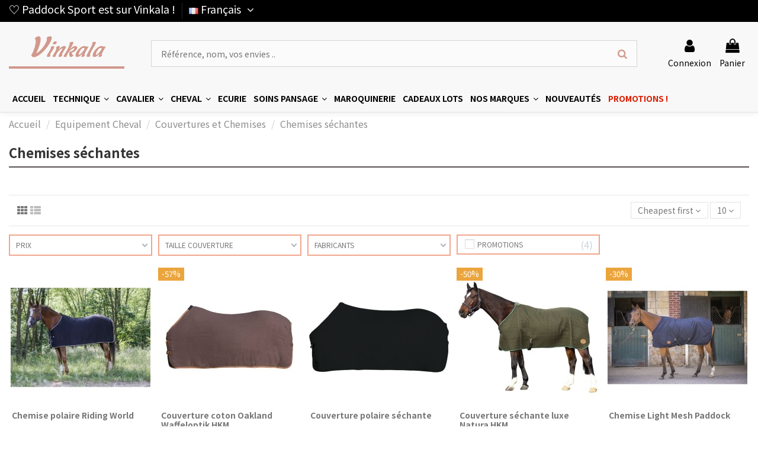

--- FILE ---
content_type: text/html; charset=utf-8
request_url: https://vinkala.fr/46-chemises-sechantes
body_size: 24774
content:
<!doctype html>
<html lang="fr">

<head>
    
        
  <meta charset="utf-8">
  <!-- Site réalisé avec l'aide de beaucoup de personnes membre de l'association Friends of Presta -->


  <meta http-equiv="x-ua-compatible" content="ie=edge">



  


  


  <title>Chemises séchantes</title>
  
    
  
  
    
  
  <meta name="description" content="">
  <meta name="keywords" content="">
    
      <link rel="canonical" href="https://vinkala.fr/46-chemises-sechantes">
    

  
          <link rel="alternate" href="https://vinkala.fr/46-chemises-sechantes" hreflang="fr">
            <link rel="alternate" href="https://vinkala.fr/46-chemises-sechantes" hreflang="x-default">
                <link rel="alternate" href="https://vinkala.fr/de/46-trocknende-hemden" hreflang="de-de">
                <link rel="alternate" href="https://vinkala.fr/it/46-camicie-in-asciugatrice" hreflang="it-it">
                <link rel="alternate" href="https://vinkala.fr/nl/46-droger-overhemden" hreflang="nl-nl">
                <link rel="alternate" href="https://vinkala.fr/es/46-camisas-de-secadora" hreflang="es-es">
            

  
    <script type="application/ld+json">
  {
    "@context": "https://schema.org",
    "@type": "Organization",
    "name" : "Vinkala",
    "url" : "https://vinkala.fr/",
    "logo": {
      "@type": "ImageObject",
      "url":"https://vinkala.fr/img/vinkala-sellerie-en-ligne-logo-1616579570.jpg"
    }
  }
</script>

<script type="application/ld+json">
  {
    "@context": "https://schema.org",
    "@type": "WebPage",
    "isPartOf": {
      "@type": "WebSite",
      "url":  "https://vinkala.fr/",
      "name": "Vinkala"
    },
    "name": "Chemises séchantes",
    "url":  "https://vinkala.fr/46-chemises-sechantes"
  }
</script>


  <script type="application/ld+json">
    {
      "@context": "https://schema.org",
      "@type": "BreadcrumbList",
      "itemListElement": [
                      {
              "@type": "ListItem",
              "position": 1,
              "name": "Accueil",
              "item": "https://vinkala.fr/"
              },                        {
              "@type": "ListItem",
              "position": 2,
              "name": "Equipement Cheval",
              "item": "https://vinkala.fr/8-equipement-cheval"
              },                        {
              "@type": "ListItem",
              "position": 3,
              "name": "Couvertures et Chemises",
              "item": "https://vinkala.fr/29-couvertures-et-chemises"
              },                        {
              "@type": "ListItem",
              "position": 4,
              "name": "Chemises séchantes",
              "item": "https://vinkala.fr/46-chemises-sechantes"
              }            ]
          }
  </script>
  

  
    <script type="application/ld+json">
  {
    "@context": "https://schema.org",
    "@type": "ItemList",
    "itemListElement": [
                  {
            "@type": "ListItem",
            "position": 0,
            "name": "Chemise polaire Riding World",
            "url": "https://vinkala.fr/2642-14393-chemise-polaire-riding-world.html#/7-couleur-noir/281-taille_couverture-105_145_49"
            },                    {
            "@type": "ListItem",
            "position": 1,
            "name": "Couverture coton Oakland Waffeloptik HKM",
            "url": "https://vinkala.fr/2792-15278-couverture-coton-oakland-waffeloptik-hkm.html#/252-taille_couverture-115_160_53/269-couleur-marron_fonce"
            },                    {
            "@type": "ListItem",
            "position": 2,
            "name": "Couverture polaire séchante",
            "url": "https://vinkala.fr/2789-15240-couverture-polaire-schante-ee.html#/62-couleur-marine/252-taille_couverture-115_160_53"
            },                    {
            "@type": "ListItem",
            "position": 3,
            "name": "Couverture séchante luxe Natura HKM",
            "url": "https://vinkala.fr/2936-16514-couverture-schante-luxe-natura-hkm.html#/72-taille_couverture-125_175_59/287-couleur-vert_fonce"
            },                    {
            "@type": "ListItem",
            "position": 4,
            "name": "Chemise Light Mesh Paddock",
            "url": "https://vinkala.fr/3439-19993-chemise-light-mesh-paddock.html#/62-couleur-marine/72-taille_couverture-125_175_59"
            },                    {
            "@type": "ListItem",
            "position": 5,
            "name": "Couverture séchante rosegold glamour Style HKM",
            "url": "https://vinkala.fr/292-1682-couverture-sechante-rosegold-glamour-style-hkm.html#/108-taille_couverture-165_215_70/249-couleur-noir_dore"
            },                    {
            "@type": "ListItem",
            "position": 6,
            "name": "Couverture présentation et séchante avec col et rosace DMH",
            "url": "https://vinkala.fr/2652-14425-couverture-presentation-avec-col-et-rosace-dmh.html#/73-taille_couverture-135_183_60/263-couleur-navy"
            },                    {
            "@type": "ListItem",
            "position": 7,
            "name": "Chemise polaire Equithème Teddy",
            "url": "https://vinkala.fr/1276-7591-chemise-polaire-equitheme-teddy.html#/62-couleur-marine/108-taille_couverture-165_215_70"
            },                    {
            "@type": "ListItem",
            "position": 8,
            "name": "Chemise Polaire Classique luxe Aubenhausen",
            "url": "https://vinkala.fr/3272-18946-chemise-polaire-classique-luxe-aubenhausen-abschwitzdecke-klassischer-luxus.html#/76-taille_couverture-155_206_69/268-couleur-chocolat"
            },                    {
            "@type": "ListItem",
            "position": 9,
            "name": "Chemise Polaire Discover Aubenhausen",
            "url": "https://vinkala.fr/3274-18951-chemise-polaire-discover-aubenhausen-abschwitzdecke-discover.html#/74-taille_couverture-145_190_63/263-couleur-navy"
            }          ]
        }
</script>


  
    
  



    <meta property="og:title" content="Chemises séchantes"/>
    <meta property="og:url" content="https://vinkala.fr/46-chemises-sechantes"/>
    <meta property="og:site_name" content="Vinkala"/>
    <meta property="og:description" content="">
    <meta property="og:type" content="website">


            <meta property="og:image" content="https://vinkala.fr/c/46-category_default/chemises-sechantes.jpg">
        <meta property="og:image:width" content="1003">
        <meta property="og:image:height" content="200">
    





      <meta name="viewport" content="initial-scale=1,user-scalable=no,maximum-scale=1,width=device-width">
  




  <link rel="icon" type="image/vnd.microsoft.icon" href="https://vinkala.fr/img/favicon.ico?1616579570">
  <link rel="shortcut icon" type="image/x-icon" href="https://vinkala.fr/img/favicon.ico?1616579570">
    




    <link rel="stylesheet" href="https://vinkala.fr/themes/warehouse_child/assets/cache/theme-8d3f19656.css" type="text/css" media="all">




<link rel="preload" as="font"
      href="/themes/warehouse_child/assets/css/font-awesome/fonts/fontawesome-webfont.woff?v=4.7.0"
      type="font/woff" crossorigin="anonymous">
<link rel="preload" as="font"
      href="/themes/warehouse_child/assets/css/font-awesome/fonts/fontawesome-webfont.woff2?v=4.7.0"
      type="font/woff2" crossorigin="anonymous">


<link  rel="preload stylesheet"  as="style" href="/themes/warehouse_child/assets/css/font-awesome/css/font-awesome-preload.css"
       type="text/css" crossorigin="anonymous">





  

  <script>
        var Chronopost = {"ajax_endpoint":"https:\/\/vinkala.fr\/module\/chronopost\/ajax?ajax=1"};
        var af_ajax = {"path":"https:\/\/vinkala.fr\/module\/amazzingfilter\/ajax?ajax=1","token":"f68729c4014ddbc3a0699d0ccf2c2212"};
        var af_classes = {"load_font":"1","icon-filter":"icon-filter","u-times":"u-times","icon-eraser":"icon-eraser","icon-lock":"icon-lock","icon-unlock-alt":"icon-unlock-alt","icon-minus":"icon-minus","icon-plus":"icon-plus","icon-check":"icon-check","icon-save":"icon-save","js-product-miniature":"js-product-miniature","pagination":"pagination"};
        var af_ids = {"main":"main"};
        var af_is_modern = 1;
        var af_param_names = {"p":"page","n":"resultsPerPage"};
        var af_product_count_text = "Affichage de 1 \u00e0 10 sur 10 produits au total";
        var af_product_list_class = "af-product-list";
        var af_sep = {"all":{"dec":".","tho":"","range":" - ","replacements":[]},"url":{"dec":".","tho":"","range":"-","replacements":[]}};
        var btGapTag = {"tagContent":{"tracking_type":{"label":"tracking_type","value":"view_item_list"},"contents":{"label":"contents","value":[{"item_id":"292","item_name":"Couverture s\u00e9chante rosegold glamour Style HKM","currency":"EUR","item_category":"Chemises s\u00e9chantes","price":"69.95","item_brand":"HKM Style"},{"item_id":"2642","item_name":"Chemise polaire Riding World","currency":"EUR","item_category":"Couvertures et Chemises","price":"17.97","item_brand":"Riding World"},{"item_id":"1276","item_name":"Chemise polaire Equith\u00e8me Teddy","currency":"EUR","item_category":"Chemises s\u00e9chantes","price":"75.65","item_brand":"EquiTh\u00e8me"},{"item_id":"2652","item_name":"Couverture pr\u00e9sentation et s\u00e9chante avec col et rosace DMH","currency":"EUR","item_category":"Chemises de pr\u00e9sentation","price":"69.95","item_brand":"DMH Equitation"},{"item_id":"2792","item_name":"Couverture coton Oakland Waffeloptik HKM","currency":"EUR","item_category":"Couvertures d'\u00e9curie","price":"16.99","item_brand":"HKM"},{"item_id":"2936","item_name":"Couverture s\u00e9chante luxe Natura HKM","currency":"EUR","item_category":"Chemises s\u00e9chantes","price":"39.98","item_brand":"HKM"},{"item_id":"2789","item_name":"Couverture polaire s\u00e9chante","currency":"EUR","item_category":"Chemises s\u00e9chantes","price":"23.95","item_brand":"EE"},{"item_id":"3272","item_name":"Chemise Polaire Classique luxe Aubenhausen","currency":"EUR","item_category":"Chemises s\u00e9chantes","price":"39.99","item_brand":"Aubenhausen"},{"item_id":"3274","item_name":"Chemise Polaire Discover Aubenhausen","currency":"EUR","item_category":"Chemises s\u00e9chantes","price":"39.99","item_brand":"Aubenhausen"},{"item_id":"3439","item_name":"Chemise Light Mesh Paddock","currency":"EUR","item_category":"Chemises s\u00e9chantes","price":"55.93","item_brand":"No brand"}]},"coupon_name":{"label":"coupon","value":"no_coupon"},"content_name":{"label":"content_name","value":"Chemises s\u00e9chantes"},"content_category":{"label":"content_category","value":"'Equipement Cheval > Couvertures et Chemises > Chemises s\u00e9chantes'"}},"bAddToCartTrigger":"1","btnAddToCart":"button.add-to-cart","elementCategoryProduct":"article.product-miniature","elementRemoveCart":"a.remove-from-cart","elementShipping":"input[type=radio]","elementPayment":".ps-shown-by-js","elementlogin":"button#submit-login","elementsignup":"div.no-account","elementWishCat":"button.wishlist-button-add","elementWishProd":"button.wishlist-button-add","gaId":"G-Q8K6S0J09W","gaEnable":"1","bEnableUa":"0","sUAcode":"UA-3927634-8","ajaxUrl":"https:\/\/vinkala.fr\/module\/ganalyticspro\/ajax","token":"e219ad26d4019937208bedb46e303778","bRefund":false,"bPartialRefund":false,"bUseConsent":"1","bConsentHtmlElement":"","iConsentConsentLvl":0};
        var elementorFrontendConfig = {"isEditMode":"","stretchedSectionContainer":"","instagramToken":"","is_rtl":false,"ajax_csfr_token_url":"https:\/\/vinkala.fr\/module\/iqitelementor\/Actions?process=handleCsfrToken&ajax=1"};
        var iqitTheme = {"rm_sticky":"down","rm_breakpoint":0,"op_preloader":"0","cart_style":"side","cart_confirmation":"open","h_layout":"2","f_fixed":"","f_layout":"3","h_absolute":"0","h_sticky":"header","hw_width":"inherit","hm_submenu_width":"fullwidth-background","h_search_type":"full","pl_lazyload":true,"pl_infinity":false,"pl_rollover":true,"pl_crsl_autoplay":false,"pl_slider_ld":5,"pl_slider_d":5,"pl_slider_t":3,"pl_slider_p":2,"pp_thumbs":"left","pp_zoom":"modalzoom","pp_image_layout":"carousel","pp_tabs":"section","pl_grid_qty":false};
        var iqitcountdown_days = "d.";
        var iqitextendedproduct = {"speed":"70"};
        var iqitmegamenu = {"sticky":"false","containerSelector":"#wrapper > .container"};
        var iqitwishlist = {"nbProducts":0};
        var jolisearch = {"amb_joli_search_action":"https:\/\/vinkala.fr\/jolisearch","amb_joli_search_link":"https:\/\/vinkala.fr\/jolisearch","amb_joli_search_controller":"jolisearch","blocksearch_type":"top","show_cat_desc":0,"ga_acc":0,"id_lang":1,"url_rewriting":1,"use_autocomplete":2,"minwordlen":3,"l_products":"Nos produits","l_manufacturers":"Nos marques","l_categories":"Nos cat\u00e9gories","l_no_results_found":"Aucun produit ne correspond \u00e0 cette recherche","l_more_results":"Montrer tous les r\u00e9sultats \u00bb","ENT_QUOTES":3,"search_ssl":true,"self":"\/var\/www\/vhosts\/vinkala.fr\/httpdocs\/modules\/ambjolisearch","position":{"my":"left top","at":"left bottom","collision":"flipfit none"},"classes":"ps17","display_manufacturer":"","display_category":"1"};
        var load_more = true;
        var prestashop = {"cart":{"products":[],"totals":{"total":{"type":"total","label":"Total","amount":0,"value":"0,00\u00a0\u20ac"},"total_including_tax":{"type":"total","label":"Total TTC","amount":0,"value":"0,00\u00a0\u20ac"},"total_excluding_tax":{"type":"total","label":"Total HT :","amount":0,"value":"0,00\u00a0\u20ac"}},"subtotals":{"products":{"type":"products","label":"Sous-total","amount":0,"value":"0,00\u00a0\u20ac"},"discounts":null,"shipping":{"type":"shipping","label":"Livraison","amount":0,"value":""},"tax":null},"products_count":0,"summary_string":"0 articles","vouchers":{"allowed":1,"added":[]},"discounts":[],"minimalPurchase":0,"minimalPurchaseRequired":""},"currency":{"id":1,"name":"Euro","iso_code":"EUR","iso_code_num":"978","sign":"\u20ac"},"customer":{"lastname":null,"firstname":null,"email":null,"birthday":null,"newsletter":null,"newsletter_date_add":null,"optin":null,"website":null,"company":null,"siret":null,"ape":null,"is_logged":false,"gender":{"type":null,"name":null},"addresses":[]},"language":{"name":"Fran\u00e7ais (French)","iso_code":"fr","locale":"fr-FR","language_code":"fr","is_rtl":"0","date_format_lite":"d\/m\/Y","date_format_full":"d\/m\/Y H:i:s","id":1},"page":{"title":"","canonical":"https:\/\/vinkala.fr\/46-chemises-sechantes","meta":{"title":"Chemises s\u00e9chantes","description":"","keywords":"","robots":"index"},"page_name":"category","body_classes":{"lang-fr":true,"lang-rtl":false,"country-FR":true,"currency-EUR":true,"layout-full-width":true,"page-category":true,"tax-display-enabled":true,"category-id-46":true,"category-Chemises s\u00e9chantes":true,"category-id-parent-29":true,"category-depth-level-4":true},"admin_notifications":[]},"shop":{"name":"Vinkala","logo":"https:\/\/vinkala.fr\/img\/vinkala-sellerie-en-ligne-logo-1616579570.jpg","stores_icon":"https:\/\/vinkala.fr\/img\/logo_stores.png","favicon":"https:\/\/vinkala.fr\/img\/favicon.ico"},"urls":{"base_url":"https:\/\/vinkala.fr\/","current_url":"https:\/\/vinkala.fr\/46-chemises-sechantes","shop_domain_url":"https:\/\/vinkala.fr","img_ps_url":"https:\/\/vinkala.fr\/img\/","img_cat_url":"https:\/\/vinkala.fr\/img\/c\/","img_lang_url":"https:\/\/vinkala.fr\/img\/l\/","img_prod_url":"https:\/\/vinkala.fr\/img\/p\/","img_manu_url":"https:\/\/vinkala.fr\/img\/m\/","img_sup_url":"https:\/\/vinkala.fr\/img\/su\/","img_ship_url":"https:\/\/vinkala.fr\/img\/s\/","img_store_url":"https:\/\/vinkala.fr\/img\/st\/","img_col_url":"https:\/\/vinkala.fr\/img\/co\/","img_url":"https:\/\/vinkala.fr\/themes\/warehouse_child\/assets\/img\/","css_url":"https:\/\/vinkala.fr\/themes\/warehouse_child\/assets\/css\/","js_url":"https:\/\/vinkala.fr\/themes\/warehouse_child\/assets\/js\/","pic_url":"https:\/\/vinkala.fr\/upload\/","pages":{"address":"https:\/\/vinkala.fr\/adresse","addresses":"https:\/\/vinkala.fr\/adresses","authentication":"https:\/\/vinkala.fr\/connexion","cart":"https:\/\/vinkala.fr\/panier","category":"https:\/\/vinkala.fr\/index.php?controller=category","cms":"https:\/\/vinkala.fr\/index.php?controller=cms","contact":"https:\/\/vinkala.fr\/nous-contacter","discount":"https:\/\/vinkala.fr\/reduction","guest_tracking":"https:\/\/vinkala.fr\/suivi-commande-invite","history":"https:\/\/vinkala.fr\/historique-commandes","identity":"https:\/\/vinkala.fr\/identite","index":"https:\/\/vinkala.fr\/","my_account":"https:\/\/vinkala.fr\/mon-compte","order_confirmation":"https:\/\/vinkala.fr\/confirmation-commande","order_detail":"https:\/\/vinkala.fr\/index.php?controller=order-detail","order_follow":"https:\/\/vinkala.fr\/suivi-commande","order":"https:\/\/vinkala.fr\/commande","order_return":"https:\/\/vinkala.fr\/index.php?controller=order-return","order_slip":"https:\/\/vinkala.fr\/avoirs","pagenotfound":"https:\/\/vinkala.fr\/page-introuvable","password":"https:\/\/vinkala.fr\/recuperation-mot-de-passe","pdf_invoice":"https:\/\/vinkala.fr\/index.php?controller=pdf-invoice","pdf_order_return":"https:\/\/vinkala.fr\/index.php?controller=pdf-order-return","pdf_order_slip":"https:\/\/vinkala.fr\/index.php?controller=pdf-order-slip","prices_drop":"https:\/\/vinkala.fr\/promotions","product":"https:\/\/vinkala.fr\/index.php?controller=product","search":"https:\/\/vinkala.fr\/recherche","sitemap":"https:\/\/vinkala.fr\/plan-site","stores":"https:\/\/vinkala.fr\/magasins","supplier":"https:\/\/vinkala.fr\/fournisseur","register":"https:\/\/vinkala.fr\/connexion?create_account=1","order_login":"https:\/\/vinkala.fr\/commande?login=1"},"alternative_langs":{"fr":"https:\/\/vinkala.fr\/46-chemises-sechantes","de-de":"https:\/\/vinkala.fr\/de\/46-trocknende-hemden","it-it":"https:\/\/vinkala.fr\/it\/46-camicie-in-asciugatrice","nl-nl":"https:\/\/vinkala.fr\/nl\/46-droger-overhemden","es-es":"https:\/\/vinkala.fr\/es\/46-camisas-de-secadora"},"theme_assets":"\/themes\/warehouse_child\/assets\/","actions":{"logout":"https:\/\/vinkala.fr\/?mylogout="},"no_picture_image":{"bySize":{"small_default":{"url":"https:\/\/vinkala.fr\/img\/p\/fr-default-small_default.jpg","width":98,"height":98},"cart_default":{"url":"https:\/\/vinkala.fr\/img\/p\/fr-default-cart_default.jpg","width":125,"height":125},"home_default":{"url":"https:\/\/vinkala.fr\/img\/p\/fr-default-home_default.jpg","width":236,"height":236},"large_default":{"url":"https:\/\/vinkala.fr\/img\/p\/fr-default-large_default.jpg","width":381,"height":381},"medium_default":{"url":"https:\/\/vinkala.fr\/img\/p\/fr-default-medium_default.jpg","width":452,"height":452},"cover_default":{"url":"https:\/\/vinkala.fr\/img\/p\/fr-default-cover_default.jpg","width":500,"height":500},"thickbox_default":{"url":"https:\/\/vinkala.fr\/img\/p\/fr-default-thickbox_default.jpg","width":1100,"height":1100}},"small":{"url":"https:\/\/vinkala.fr\/img\/p\/fr-default-small_default.jpg","width":98,"height":98},"medium":{"url":"https:\/\/vinkala.fr\/img\/p\/fr-default-large_default.jpg","width":381,"height":381},"large":{"url":"https:\/\/vinkala.fr\/img\/p\/fr-default-thickbox_default.jpg","width":1100,"height":1100},"legend":""}},"configuration":{"display_taxes_label":true,"display_prices_tax_incl":true,"is_catalog":false,"show_prices":true,"opt_in":{"partner":true},"quantity_discount":{"type":"discount","label":"Remise sur prix unitaire"},"voucher_enabled":1,"return_enabled":1},"field_required":[],"breadcrumb":{"links":[{"title":"Accueil","url":"https:\/\/vinkala.fr\/"},{"title":"Equipement Cheval","url":"https:\/\/vinkala.fr\/8-equipement-cheval"},{"title":"Couvertures et Chemises","url":"https:\/\/vinkala.fr\/29-couvertures-et-chemises"},{"title":"Chemises s\u00e9chantes","url":"https:\/\/vinkala.fr\/46-chemises-sechantes"}],"count":4},"link":{"protocol_link":"https:\/\/","protocol_content":"https:\/\/"},"time":1769698519,"static_token":"e219ad26d4019937208bedb46e303778","token":"e69dcb9b5091f2adeb67a0c04b171f2e","debug":false};
        var psemailsubscription_subscription = "https:\/\/vinkala.fr\/module\/ps_emailsubscription\/subscription";
        var psr_icon_color = "#D0998C";
        var show_load_more_btn = false;
      </script>



  <script type="text/javascript" data-keepinline="true">
    var trustpilot_script_url = 'https://invitejs.trustpilot.com/tp.min.js';
    var trustpilot_key = 'v8D0CycqmXtb5PS7';
    var trustpilot_widget_script_url = '//widget.trustpilot.com/bootstrap/v5/tp.widget.bootstrap.min.js';
    var trustpilot_integration_app_url = 'https://ecommscript-integrationapp.trustpilot.com';
    var trustpilot_preview_css_url = '//ecommplugins-scripts.trustpilot.com/v2.1/css/preview.min.css';
    var trustpilot_preview_script_url = '//ecommplugins-scripts.trustpilot.com/v2.1/js/preview.min.js';
    var trustpilot_ajax_url = 'https://vinkala.fr/module/trustpilot/trustpilotajax';
    var user_id = '0';
    var trustpilot_trustbox_settings = {"trustboxes":[],"activeTrustbox":0,"pageUrls":{"landing":"https:\/\/vinkala.fr\/","category":"https:\/\/vinkala.fr\/3-technique","product":"https:\/\/vinkala.fr\/2-1-back-warmer-back-on-track-chauffe-dos.html#\/couleur-noir\/mesure-100_x_100"}};
</script>
<script type="text/javascript" src="/modules/trustpilot/views/js/tp_register.min.js"></script>
<script type="text/javascript" src="/modules/trustpilot/views/js/tp_trustbox.min.js"></script>
<script type="text/javascript" src="/modules/trustpilot/views/js/tp_preview.min.js"></script>
<style type="text/css">.af_pl_wrapper .pagination{display:none;}@media(max-width:767px){#amazzing_filter{position:fixed;opacity:0;}}</style>
	<script async src="https://www.googletagmanager.com/gtag/js?id=G-Q8K6S0J09W"></script>
<script type="text/javascript">
    opartStatSaveSessionUrl = "https://vinkala.fr/module/opartstat/saveSession?ajax=1";
    opartStatSaveSessionUrl = opartStatSaveSessionUrl.replace(/&amp;/g, '&');
    opartControllerName = "CategoryController";
    opartElementId = "46";
    opartshopId = "1";
    opartUserAgent = "Mozilla/5.0 (Macintosh; Intel Mac OS X 10_15_7) AppleWebKit/537.36 (KHTML, like Gecko) Chrome/131.0.0.0 Safari/537.36; ClaudeBot/1.0; +claudebot@anthropic.com)";
</script>
<script async src="/modules/opartstat/views/js/saveSession.js"></script>




    
    
    </head>

<body id="category" class="lang-fr country-fr currency-eur layout-full-width page-category tax-display-enabled category-id-46 category-chemises-sechantes category-id-parent-29 category-depth-level-4 body-desktop-header-style-w-2">


    




    


<main id="main-page-content"  >
    
            

    <header id="header" class="desktop-header-style-w-2">
        
             

  <div class="header-banner">
    
  </div>





            <nav class="header-nav">
        <div class="container">
            <div class="row justify-content-between">
            <div class="col col-auto col-md left-nav">
                                            <div class="block-iqitlinksmanager block-iqitlinksmanager-2 block-links-inline d-inline-block">
            <ul>
                                                            <li>
                            <a
                                    href=""
                                                                                                    >
                                ♡ Paddock Sport est sur Vinkala ! 
                            </a>
                        </li>
                                                </ul>
        </div>
    

<div id="language_selector" class="d-inline-block">
    <div class="language-selector-wrapper d-inline-block">
        <div class="language-selector dropdown js-dropdown">
            <a class="expand-more" data-toggle="dropdown" data-iso-code="fr"><img width="16" height="11" src="https://vinkala.fr/img/l/1.jpg" alt="Français" class="img-fluid lang-flag" /> Français <i class="fa fa-angle-down fa-fw" aria-hidden="true"></i></a>
            <div class="dropdown-menu">
                <ul>
                                            <li  class="current" >
                            <a href="https://vinkala.fr/46-chemises-sechantes" rel="alternate" hreflang="fr"
                               class="dropdown-item"><img width="16" height="11" src="https://vinkala.fr/img/l/1.jpg" alt="Français" class="img-fluid lang-flag"  data-iso-code="fr"/> Français</a>
                        </li>
                                            <li >
                            <a href="https://vinkala.fr/de/46-trocknende-hemden" rel="alternate" hreflang="de"
                               class="dropdown-item"><img width="16" height="11" src="https://vinkala.fr/img/l/3.jpg" alt="Deutsch" class="img-fluid lang-flag"  data-iso-code="de"/> Deutsch</a>
                        </li>
                                            <li >
                            <a href="https://vinkala.fr/it/46-camicie-in-asciugatrice" rel="alternate" hreflang="it"
                               class="dropdown-item"><img width="16" height="11" src="https://vinkala.fr/img/l/4.jpg" alt="Italiano" class="img-fluid lang-flag"  data-iso-code="it"/> Italiano</a>
                        </li>
                                            <li >
                            <a href="https://vinkala.fr/nl/46-droger-overhemden" rel="alternate" hreflang="nl"
                               class="dropdown-item"><img width="16" height="11" src="https://vinkala.fr/img/l/5.jpg" alt="Nederlands" class="img-fluid lang-flag"  data-iso-code="nl"/> Nederlands</a>
                        </li>
                                            <li >
                            <a href="https://vinkala.fr/es/46-camisas-de-secadora" rel="alternate" hreflang="es"
                               class="dropdown-item"><img width="16" height="11" src="https://vinkala.fr/img/l/6.jpg" alt="Español" class="img-fluid lang-flag"  data-iso-code="es"/> Español</a>
                        </li>
                                    </ul>
            </div>
        </div>
    </div>
</div>

            </div>
            <div class="col col-auto center-nav text-center">
                
             </div>
             
                         
        </div>

                        </div>
            </nav>
        




<div id="desktop-header" class="desktop-header-style-2">
    
            
<div class="header-top">
    <div id="desktop-header-container" class="container">
        <div class="row align-items-center">
                            <div class="col col-auto col-header-left">
                    <div id="desktop_logo">
                        <a href="https://vinkala.fr/">
                            <img class="logo img-fluid"
                                 src="https://vinkala.fr/img/vinkala-sellerie-en-ligne-logo-1616579570.jpg"                                  alt="Vinkala">
                        </a>
                    </div>
                    
                </div>
                <div class="col col-header-center">
                                                            <div class="col-lg-12">
	<form class="elasticsearch_search" method="get" action="https://vinkala.fr/module/elasticsearch/search">
		<input class="col-lg-12" type="text" value="" placeholder=" Référence, nom, vos envies .." name="search_query" autocomplete="off">
		<button class="btn btn-default button-search" name="submit_elasticsearch_query" type="submit"></button>
		<div class="elasticsearch_search_results"></div>
	</form>
</div>

<script>
	var elasticsearch_ajax_uri = 'https://vinkala.fr/module/elasticsearch/proxy';
	var elasticsearch_token = '6f9a42b9cd0276f4a445e28cf1baf8604681d43a';
	var elasticsearch_min_words_count = '3';
</script>

                    
                </div>
                        <div class="col col-auto col-header-right">
                <div class="row no-gutters justify-content-end">

                    
                                            <div id="header-user-btn" class="col col-auto header-btn-w header-user-btn-w">
            <a href="https://vinkala.fr/mon-compte"
           title="Identifiez-vous"
           rel="nofollow" class="header-btn header-user-btn">
            <i class="fa fa-user fa-fw icon" aria-hidden="true"></i>
            <span class="title">Connexion</span>
        </a>
    </div>









                                        

                    

                                            
                                                    <div id="ps-shoppingcart-wrapper" class="col col-auto">
    <div id="ps-shoppingcart"
         class="header-btn-w header-cart-btn-w ps-shoppingcart side-cart">
         <div id="blockcart" class="blockcart cart-preview"
         data-refresh-url="//vinkala.fr/module/ps_shoppingcart/ajax">
        <a id="cart-toogle" class="cart-toogle header-btn header-cart-btn" data-toggle="dropdown" data-display="static">
            <i class="fa fa-shopping-bag fa-fw icon" aria-hidden="true"><span class="cart-products-count-btn  d-none">0</span></i>
            <span class="info-wrapper">
            <span class="title">Panier</span>
            <span class="cart-toggle-details">
            <span class="text-faded cart-separator"> / </span>
                            Empty
                        </span>
            </span>
        </a>
        <div id="_desktop_blockcart-content" class="dropdown-menu-custom dropdown-menu">
    <div id="blockcart-content" class="blockcart-content" >
        <div class="cart-title">
            <span class="modal-title">Mon Panier</span>
            <button type="button" id="js-cart-close" class="close">
                <span>×</span>
            </button>
            <hr>
        </div>
                    <span class="no-items">Il n'y a plus d'articles dans votre panier</span>
            </div>
</div> </div>




    </div>
</div>
                                                
                                    </div>
                
            </div>
            <div class="col-12">
                <div class="row">
                    
                </div>
            </div>
        </div>
    </div>
</div>
<div class="container iqit-megamenu-container">	<div id="iqitmegamenu-wrapper" class="iqitmegamenu-wrapper iqitmegamenu-all">
		<div class="container container-iqitmegamenu">
		<div id="iqitmegamenu-horizontal" class="iqitmegamenu  clearfix" role="navigation">

								
				<nav id="cbp-hrmenu" class="cbp-hrmenu cbp-horizontal cbp-hrsub-narrow">
					<ul>
												<li id="cbp-hrmenu-tab-6" class="cbp-hrmenu-tab cbp-hrmenu-tab-6 ">
	<a href="https://vinkala.fr/" class="nav-link" >

								<span class="cbp-tab-title">
								Accueil</span>
														</a>
													</li>
												<li id="cbp-hrmenu-tab-3" class="cbp-hrmenu-tab cbp-hrmenu-tab-3  cbp-has-submeu">
	<a href="https://vinkala.fr/3-technique" class="nav-link" >

								<span class="cbp-tab-title">
								Technique <i class="fa fa-angle-down cbp-submenu-aindicator"></i></span>
														</a>
														<div class="cbp-hrsub col-12">
								<div class="cbp-hrsub-inner">
									<div class="container iqitmegamenu-submenu-container">
									
																																	




<div class="row menu_row menu-element  first_rows menu-element-id-1">
                

                                                




    <div class="col-3 cbp-menu-column cbp-menu-element menu-element-id-2 ">
        <div class="cbp-menu-column-inner">
                        
                                                            <span class="cbp-column-title nav-link transition-300">Equipement Technique </span>
                                    
                
                    
                                                    <ul class="cbp-links cbp-category-tree">
                                                                                                            <li >
                                            <div class="cbp-category-link-w">
                                                <a href="https://vinkala.fr/4-amortisseur-technique">Amortisseur Technique</a>

                                                                                            </div>
                                        </li>
                                                                                                                                                <li >
                                            <div class="cbp-category-link-w">
                                                <a href="https://vinkala.fr/5-boots-technique">Boots Technique</a>

                                                                                            </div>
                                        </li>
                                                                                                                                                <li >
                                            <div class="cbp-category-link-w">
                                                <a href="https://vinkala.fr/6-tapis-technique">Tapis Technique</a>

                                                                                            </div>
                                        </li>
                                                                                                </ul>
                                            
                
            

            
            </div>    </div>
                            
                </div>
																					
																			</div>
								</div>
							</div>
													</li>
												<li id="cbp-hrmenu-tab-5" class="cbp-hrmenu-tab cbp-hrmenu-tab-5  cbp-has-submeu">
	<a href="https://vinkala.fr/7-equipement-cavalier" class="nav-link" >

								<span class="cbp-tab-title">
								Cavalier <i class="fa fa-angle-down cbp-submenu-aindicator"></i></span>
														</a>
														<div class="cbp-hrsub col-12">
								<div class="cbp-hrsub-inner">
									<div class="container iqitmegamenu-submenu-container">
									
																																	




<div class="row menu_row menu-element  first_rows menu-element-id-1">
                

                                                




    <div class="col-3 cbp-menu-column cbp-menu-element menu-element-id-2 ">
        <div class="cbp-menu-column-inner">
                        
                                                            <span class="cbp-column-title nav-link transition-300">ACCESSOIRES CAVALIERS </span>
                                    
                
                    
                                                    <ul class="cbp-links cbp-category-tree">
                                                                                                            <li class="cbp-hrsub-haslevel2">
                                            <div class="cbp-category-link-w">
                                                <a href="https://vinkala.fr/23-bottes-d-equitation">Bottes d&#039;équitation</a>

                                                                                                    
    <ul class="cbp-hrsub-level2"><li ><div class="cbp-category-link-w"><a href="https://vinkala.fr/71-accessoire-sac-a-bottes">Accessoire / Sac à bottes</a></div></li></ul>

                                                                                            </div>
                                        </li>
                                                                                                                                                <li >
                                            <div class="cbp-category-link-w">
                                                <a href="https://vinkala.fr/22-boots-d-equitation">Boots d&#039;équitation</a>

                                                                                            </div>
                                        </li>
                                                                                                                                                <li >
                                            <div class="cbp-category-link-w">
                                                <a href="https://vinkala.fr/19-casque-d-equitation">Casque d&#039;équitation</a>

                                                                                            </div>
                                        </li>
                                                                                                                                                <li >
                                            <div class="cbp-category-link-w">
                                                <a href="https://vinkala.fr/63-chaps-et-mini-chaps">Chaps et mini chaps</a>

                                                                                            </div>
                                        </li>
                                                                                                                                                <li >
                                            <div class="cbp-category-link-w">
                                                <a href="https://vinkala.fr/50-confort">Confort</a>

                                                                                            </div>
                                        </li>
                                                                                                                                                <li >
                                            <div class="cbp-category-link-w">
                                                <a href="https://vinkala.fr/21-gants">Gants</a>

                                                                                            </div>
                                        </li>
                                                                                                                                                <li >
                                            <div class="cbp-category-link-w">
                                                <a href="https://vinkala.fr/20-cravaches-et-sticks">Cravaches et sticks</a>

                                                                                            </div>
                                        </li>
                                                                                                                                                <li >
                                            <div class="cbp-category-link-w">
                                                <a href="https://vinkala.fr/30-equipement-de-concours">Equipement de concours</a>

                                                                                            </div>
                                        </li>
                                                                                                                                                <li >
                                            <div class="cbp-category-link-w">
                                                <a href="https://vinkala.fr/24-gilets-de-protection">Gilets de protection</a>

                                                                                            </div>
                                        </li>
                                                                                                </ul>
                                            
                
            

            
            </div>    </div>
                                    




    <div class="col-3 cbp-menu-column cbp-menu-element menu-element-id-3 ">
        <div class="cbp-menu-column-inner">
                        
                                                            <span class="cbp-column-title nav-link transition-300">Prêt à porter </span>
                                    
                
                    
                                                    <ul class="cbp-links cbp-category-tree">
                                                                                                            <li >
                                            <div class="cbp-category-link-w">
                                                <a href="https://vinkala.fr/40-blousons-manteaux">Blousons Manteaux</a>

                                                                                            </div>
                                        </li>
                                                                                                                                                <li >
                                            <div class="cbp-category-link-w">
                                                <a href="https://vinkala.fr/57-bonnets-echarpes">Bonnets écharpes</a>

                                                                                            </div>
                                        </li>
                                                                                                                                                <li >
                                            <div class="cbp-category-link-w">
                                                <a href="https://vinkala.fr/58-casquette">Casquette</a>

                                                                                            </div>
                                        </li>
                                                                                                                                                                                                                                                                                        <li >
                                            <div class="cbp-category-link-w">
                                                <a href="https://vinkala.fr/51-chaussettes">Chaussettes</a>

                                                                                            </div>
                                        </li>
                                                                                                                                                <li >
                                            <div class="cbp-category-link-w">
                                                <a href="https://vinkala.fr/41-gilets-pulls-sweat">Gilets Pulls Sweat</a>

                                                                                            </div>
                                        </li>
                                                                                                                                                <li >
                                            <div class="cbp-category-link-w">
                                                <a href="https://vinkala.fr/39-polos-chemises">Polos  Chemises</a>

                                                                                            </div>
                                        </li>
                                                                                                                                                <li >
                                            <div class="cbp-category-link-w">
                                                <a href="https://vinkala.fr/42-t-shirts">T-shirts</a>

                                                                                            </div>
                                        </li>
                                                                                                                                                <li >
                                            <div class="cbp-category-link-w">
                                                <a href="https://vinkala.fr/68-sous-vetements">Sous vêtements</a>

                                                                                            </div>
                                        </li>
                                                                                                                                                <li >
                                            <div class="cbp-category-link-w">
                                                <a href="https://vinkala.fr/38-vestes-de-concours">Vestes de concours</a>

                                                                                            </div>
                                        </li>
                                                                                                                                                <li >
                                            <div class="cbp-category-link-w">
                                                <a href="https://vinkala.fr/37-pantalons-d-equitation">Pantalons d&#039;équitation</a>

                                                                                            </div>
                                        </li>
                                                                                                </ul>
                                            
                
            

            
            </div>    </div>
                            
                </div>
																					
																			</div>
								</div>
							</div>
													</li>
												<li id="cbp-hrmenu-tab-4" class="cbp-hrmenu-tab cbp-hrmenu-tab-4  cbp-has-submeu">
	<a href="https://vinkala.fr/8-equipement-cheval" class="nav-link" >

								<span class="cbp-tab-title">
								Cheval <i class="fa fa-angle-down cbp-submenu-aindicator"></i></span>
														</a>
														<div class="cbp-hrsub col-12">
								<div class="cbp-hrsub-inner">
									<div class="container iqitmegamenu-submenu-container">
									
																																	




<div class="row menu_row menu-element  first_rows menu-element-id-1">
                

                                                




    <div class="col-3 cbp-menu-column cbp-menu-element menu-element-id-2 ">
        <div class="cbp-menu-column-inner">
                        
                                                            <span class="cbp-column-title nav-link transition-300">Au Travail </span>
                                    
                
                    
                                                    <ul class="cbp-links cbp-category-tree">
                                                                                                            <li >
                                            <div class="cbp-category-link-w">
                                                <a href="https://vinkala.fr/9-amortisseur-de-dos">Amortisseur de dos</a>

                                                                                            </div>
                                        </li>
                                                                                                                                                <li >
                                            <div class="cbp-category-link-w">
                                                <a href="https://vinkala.fr/32-anti-mouches-anti-insectes">Anti-mouches / anti-insectes</a>

                                                                                            </div>
                                        </li>
                                                                                                                                                <li >
                                            <div class="cbp-category-link-w">
                                                <a href="https://vinkala.fr/12-etrivieres">Etrivières</a>

                                                                                            </div>
                                        </li>
                                                                                                                                                <li >
                                            <div class="cbp-category-link-w">
                                                <a href="https://vinkala.fr/14-brideries-et-accessoires">Brideries et accessoires</a>

                                                                                            </div>
                                        </li>
                                                                                                                                                <li >
                                            <div class="cbp-category-link-w">
                                                <a href="https://vinkala.fr/65-cheval-au-naturel">Cheval au naturel</a>

                                                                                            </div>
                                        </li>
                                                                                                                                                <li >
                                            <div class="cbp-category-link-w">
                                                <a href="https://vinkala.fr/60-couvre-reins">Couvre-reins</a>

                                                                                            </div>
                                        </li>
                                                                                                                                                <li >
                                            <div class="cbp-category-link-w">
                                                <a href="https://vinkala.fr/52-cloches">Cloches</a>

                                                                                            </div>
                                        </li>
                                                                                                                                                <li >
                                            <div class="cbp-category-link-w">
                                                <a href="https://vinkala.fr/28-enrenements">Enrênements</a>

                                                                                            </div>
                                        </li>
                                                                                                                                                <li >
                                            <div class="cbp-category-link-w">
                                                <a href="https://vinkala.fr/80-mors-et-accessoires">Mors et accessoires</a>

                                                                                            </div>
                                        </li>
                                                                                                                                                <li >
                                            <div class="cbp-category-link-w">
                                                <a href="https://vinkala.fr/11-etriers-">Etriers</a>

                                                                                            </div>
                                        </li>
                                                                                                                                                <li >
                                            <div class="cbp-category-link-w">
                                                <a href="https://vinkala.fr/13-sangle-equitation">Sangle équitation</a>

                                                                                            </div>
                                        </li>
                                                                                                                                                <li >
                                            <div class="cbp-category-link-w">
                                                <a href="https://vinkala.fr/25-protections-au-travail">Protections au travail</a>

                                                                                            </div>
                                        </li>
                                                                                                                                                <li >
                                            <div class="cbp-category-link-w">
                                                <a href="https://vinkala.fr/91-sous-bandes-">Sous bandes</a>

                                                                                            </div>
                                        </li>
                                                                                                                                                <li >
                                            <div class="cbp-category-link-w">
                                                <a href="https://vinkala.fr/10-tapis-de-selle">Tapis de selle</a>

                                                                                            </div>
                                        </li>
                                                                                                                                                <li >
                                            <div class="cbp-category-link-w">
                                                <a href="https://vinkala.fr/16-selles-et-accessoires">Selle et accessoire</a>

                                                                                            </div>
                                        </li>
                                                                                                                                                <li >
                                            <div class="cbp-category-link-w">
                                                <a href="https://vinkala.fr/90-travail-a-pieds">Travail à pieds</a>

                                                                                            </div>
                                        </li>
                                                                                                </ul>
                                            
                
            

            
            </div>    </div>
                                    




    <div class="col-3 cbp-menu-column cbp-menu-element menu-element-id-3 ">
        <div class="cbp-menu-column-inner">
                        
                                                            <span class="cbp-column-title nav-link transition-300">Au repos </span>
                                    
                
                    
                                                    <ul class="cbp-links cbp-category-tree">
                                                                                                            <li >
                                            <div class="cbp-category-link-w">
                                                <a href="https://vinkala.fr/65-cheval-au-naturel">Cheval au naturel</a>

                                                                                            </div>
                                        </li>
                                                                                                                                                <li >
                                            <div class="cbp-category-link-w">
                                                <a href="https://vinkala.fr/29-couvertures-et-chemises">Couvertures et Chemises</a>

                                                                                            </div>
                                        </li>
                                                                                                                                                <li >
                                            <div class="cbp-category-link-w">
                                                <a href="https://vinkala.fr/89-licols-et-longes">Licols et longes</a>

                                                                                            </div>
                                        </li>
                                                                                                                                                <li >
                                            <div class="cbp-category-link-w">
                                                <a href="https://vinkala.fr/88-protections-de-transport-">Protections de transport</a>

                                                                                            </div>
                                        </li>
                                                                                                                                                <li >
                                            <div class="cbp-category-link-w">
                                                <a href="https://vinkala.fr/53-bandes-et-stable-boots">Bandes et Stable Boots</a>

                                                                                            </div>
                                        </li>
                                                                                                </ul>
                                            
                
            

            
            </div>    </div>
                            
                </div>
																					
																			</div>
								</div>
							</div>
													</li>
												<li id="cbp-hrmenu-tab-11" class="cbp-hrmenu-tab cbp-hrmenu-tab-11 ">
	<a href="https://vinkala.fr/70-ecurie-pature" class="nav-link" >

								<span class="cbp-tab-title">
								Ecurie</span>
														</a>
													</li>
												<li id="cbp-hrmenu-tab-9" class="cbp-hrmenu-tab cbp-hrmenu-tab-9  cbp-has-submeu">
	<a href="https://vinkala.fr/33-soins-pansage" class="nav-link" >

								<span class="cbp-tab-title">
								Soins Pansage <i class="fa fa-angle-down cbp-submenu-aindicator"></i></span>
														</a>
														<div class="cbp-hrsub col-12">
								<div class="cbp-hrsub-inner">
									<div class="container iqitmegamenu-submenu-container">
									
																																	




<div class="row menu_row menu-element  first_rows menu-element-id-1">
                

                                                




    <div class="col-3 cbp-menu-column cbp-menu-element menu-element-id-2 ">
        <div class="cbp-menu-column-inner">
                        
                                                            <span class="cbp-column-title nav-link transition-300">Pansage </span>
                                    
                
                    
                                                    <ul class="cbp-links cbp-category-tree">
                                                                                                            <li >
                                            <div class="cbp-category-link-w">
                                                <a href="https://vinkala.fr/34-cure-pied">Cure Pied</a>

                                                                                            </div>
                                        </li>
                                                                                                                                                <li >
                                            <div class="cbp-category-link-w">
                                                <a href="https://vinkala.fr/35-boite-sac-de-pansage">Boite Sac de pansage</a>

                                                                                            </div>
                                        </li>
                                                                                                                                                <li >
                                            <div class="cbp-category-link-w">
                                                <a href="https://vinkala.fr/36-tondeuse">Tondeuse</a>

                                                                                            </div>
                                        </li>
                                                                                                                                                <li >
                                            <div class="cbp-category-link-w">
                                                <a href="https://vinkala.fr/103-brosses-peignes-gants">Brosses Peignes Gants</a>

                                                                                            </div>
                                        </li>
                                                                                                </ul>
                                            
                
            

            
            </div>    </div>
                                    




    <div class="col-3 cbp-menu-column cbp-menu-element menu-element-id-3 ">
        <div class="cbp-menu-column-inner">
                        
                                                            <span class="cbp-column-title nav-link transition-300">Soins du cheval </span>
                                    
                
                    
                                                    <ul class="cbp-links cbp-category-tree">
                                                                                                            <li >
                                            <div class="cbp-category-link-w">
                                                <a href="https://vinkala.fr/84-anti-mouches-chevaux">Anti-mouches chevaux</a>

                                                                                            </div>
                                        </li>
                                                                                                                                                <li >
                                            <div class="cbp-category-link-w">
                                                <a href="https://vinkala.fr/86-rehydratants-pour-chevaux">Réhydratants pour chevaux</a>

                                                                                            </div>
                                        </li>
                                                                                                                                                <li >
                                            <div class="cbp-category-link-w">
                                                <a href="https://vinkala.fr/87-elevage-entretien">Elevage Entretien</a>

                                                                                            </div>
                                        </li>
                                                                                                                                                <li >
                                            <div class="cbp-category-link-w">
                                                <a href="https://vinkala.fr/92-soins-des-membres">Soins des membres</a>

                                                                                            </div>
                                        </li>
                                                                                                                                                <li >
                                            <div class="cbp-category-link-w">
                                                <a href="https://vinkala.fr/93-robe-et-criniere">Robe et Crinière</a>

                                                                                            </div>
                                        </li>
                                                                                                                                                <li >
                                            <div class="cbp-category-link-w">
                                                <a href="https://vinkala.fr/108-complement-alimentaire-bonbons">Complément alimentaire bonbons</a>

                                                                                            </div>
                                        </li>
                                                                                                </ul>
                                            
                
            

            
            </div>    </div>
                            
                </div>
																					
																			</div>
								</div>
							</div>
													</li>
												<li id="cbp-hrmenu-tab-8" class="cbp-hrmenu-tab cbp-hrmenu-tab-8 ">
	<a href="https://vinkala.fr/17-maroquinerie" class="nav-link" >

								<span class="cbp-tab-title">
								Maroquinerie</span>
														</a>
													</li>
												<li id="cbp-hrmenu-tab-14" class="cbp-hrmenu-tab cbp-hrmenu-tab-14 ">
	<a href="https://vinkala.fr/107-cadeaux-et-lots-concours" class="nav-link" >

								<span class="cbp-tab-title">
								Cadeaux Lots</span>
														</a>
													</li>
												<li id="cbp-hrmenu-tab-10" class="cbp-hrmenu-tab cbp-hrmenu-tab-10  cbp-has-submeu">
	<a href="https://vinkala.fr/brands" class="nav-link" >

								<span class="cbp-tab-title">
								Nos marques <i class="fa fa-angle-down cbp-submenu-aindicator"></i></span>
														</a>
														<div class="cbp-hrsub col-12">
								<div class="cbp-hrsub-inner">
									<div class="container iqitmegamenu-submenu-container">
									
																																	




<div class="row menu_row menu-element  first_rows menu-element-id-1">
                

                                                




    <div class="col-12 cbp-menu-column cbp-menu-element menu-element-id-2 ">
        <div class="cbp-menu-column-inner">
                        
                
                                    <ul class="cbp-manufacturers row">
                                                                                                                                                                        <li class="col-2 transition-opacity-300">
                                    <a href="https://vinkala.fr/marque/4-back-on-track"
                                       title="Back On Track">
                                        <img src="https://vinkala.fr/img/m/4-small_default.jpg"
                                             class="img-fluid logo_manufacturer "  width="98" height="98"                                             alt="Back On Track"/>
                                    </a>
                                </li>
                                                                                                                                                                                                                                    <li class="col-2 transition-opacity-300">
                                    <a href="https://vinkala.fr/marque/19-compositi"
                                       title="Compositi">
                                        <img src="https://vinkala.fr/img/m/19-small_default.jpg"
                                             class="img-fluid logo_manufacturer "  width="98" height="98"                                             alt="Compositi"/>
                                    </a>
                                </li>
                                                                                                                                                                                                                                    <li class="col-2 transition-opacity-300">
                                    <a href="https://vinkala.fr/marque/1-dmh-equitation"
                                       title="DMH Equitation">
                                        <img src="https://vinkala.fr/img/m/1-small_default.jpg"
                                             class="img-fluid logo_manufacturer "  width="98" height="98"                                             alt="DMH Equitation"/>
                                    </a>
                                </li>
                                                                                                                                                                                                                                    <li class="col-2 transition-opacity-300">
                                    <a href="https://vinkala.fr/marque/6-equitheme"
                                       title="EquiThème">
                                        <img src="https://vinkala.fr/img/m/6-small_default.jpg"
                                             class="img-fluid logo_manufacturer "  width="98" height="98"                                             alt="EquiThème"/>
                                    </a>
                                </li>
                                                                                                                                                                                                                                    <li class="col-2 transition-opacity-300">
                                    <a href="https://vinkala.fr/marque/14-hkm-style"
                                       title="HKM Style">
                                        <img src="https://vinkala.fr/img/m/14-small_default.jpg"
                                             class="img-fluid logo_manufacturer "  width="98" height="98"                                             alt="HKM Style"/>
                                    </a>
                                </li>
                                                                                                                                                                                                                                    <li class="col-2 transition-opacity-300">
                                    <a href="https://vinkala.fr/marque/9-komperdell"
                                       title="Komperdell">
                                        <img src="https://vinkala.fr/img/m/9-small_default.jpg"
                                             class="img-fluid logo_manufacturer "  width="98" height="98"                                             alt="Komperdell"/>
                                    </a>
                                </li>
                                                                                                                                                                                                                                    <li class="col-2 transition-opacity-300">
                                    <a href="https://vinkala.fr/marque/53-lemieux"
                                       title="LeMieux">
                                        <img src="https://vinkala.fr/img/m/53-small_default.jpg"
                                             class="img-fluid logo_manufacturer "  width="98" height="98"                                             alt="LeMieux"/>
                                    </a>
                                </li>
                                                                                                                                                                                                                                    <li class="col-2 transition-opacity-300">
                                    <a href="https://vinkala.fr/marque/11-lister"
                                       title="Lister">
                                        <img src="https://vinkala.fr/img/m/11-small_default.jpg"
                                             class="img-fluid logo_manufacturer "  width="98" height="98"                                             alt="Lister"/>
                                    </a>
                                </li>
                                                                                                                                                                                                                                    <li class="col-2 transition-opacity-300">
                                    <a href="https://vinkala.fr/marque/7-norton"
                                       title="Norton">
                                        <img src="https://vinkala.fr/img/m/7-small_default.jpg"
                                             class="img-fluid logo_manufacturer "  width="98" height="98"                                             alt="Norton"/>
                                    </a>
                                </li>
                                                                                                                                                                                                                                    <li class="col-2 transition-opacity-300">
                                    <a href="https://vinkala.fr/marque/49-paddock-sports"
                                       title="Paddock Sports">
                                        <img src="https://vinkala.fr/img/m/49-small_default.jpg"
                                             class="img-fluid logo_manufacturer "  width="98" height="98"                                             alt="Paddock Sports"/>
                                    </a>
                                </li>
                                                                                                                                                                                                                                    <li class="col-2 transition-opacity-300">
                                    <a href="https://vinkala.fr/marque/3-penelope-leprovst"
                                       title="Pénélope Leprovst">
                                        <img src="https://vinkala.fr/img/m/3-small_default.jpg"
                                             class="img-fluid logo_manufacturer "  width="98" height="98"                                             alt="Pénélope Leprovst"/>
                                    </a>
                                </li>
                                                                                                                                                                                                                                    <li class="col-2 transition-opacity-300">
                                    <a href="https://vinkala.fr/marque/8-pro-series"
                                       title="Pro Series">
                                        <img src="https://vinkala.fr/img/m/8-small_default.jpg"
                                             class="img-fluid logo_manufacturer "  width="98" height="98"                                             alt="Pro Series"/>
                                    </a>
                                </li>
                                                                                                                                                                                                                                    <li class="col-2 transition-opacity-300">
                                    <a href="https://vinkala.fr/marque/5-sprenger"
                                       title="Sprenger">
                                        <img src="https://vinkala.fr/img/m/5-small_default.jpg"
                                             class="img-fluid logo_manufacturer "  width="98" height="98"                                             alt="Sprenger"/>
                                    </a>
                                </li>
                                                                                                                                                                                                                                    <li class="col-2 transition-opacity-300">
                                    <a href="https://vinkala.fr/marque/12-stubben"
                                       title="Stubben">
                                        <img src="https://vinkala.fr/img/m/12-small_default.jpg"
                                             class="img-fluid logo_manufacturer "  width="98" height="98"                                             alt="Stubben"/>
                                    </a>
                                </li>
                                                                                                                                                                                                                                    <li class="col-2 transition-opacity-300">
                                    <a href="https://vinkala.fr/marque/15-tdet"
                                       title="TdeT">
                                        <img src="https://vinkala.fr/img/m/15-small_default.jpg"
                                             class="img-fluid logo_manufacturer "  width="98" height="98"                                             alt="TdeT"/>
                                    </a>
                                </li>
                                                                                                                                                                                                                                    <li class="col-2 transition-opacity-300">
                                    <a href="https://vinkala.fr/marque/10-wintec"
                                       title="Wintec">
                                        <img src="https://vinkala.fr/img/m/10-small_default.jpg"
                                             class="img-fluid logo_manufacturer "  width="98" height="98"                                             alt="Wintec"/>
                                    </a>
                                </li>
                                                                                                        </ul>
                
            

            
            </div>    </div>
                            
                </div>
																					
																			</div>
								</div>
							</div>
													</li>
												<li id="cbp-hrmenu-tab-13" class="cbp-hrmenu-tab cbp-hrmenu-tab-13 ">
	<a href="https://vinkala.fr/nouveaux-produits" class="nav-link" >

								<span class="cbp-tab-title">
								Nouveautés</span>
														</a>
													</li>
												<li id="cbp-hrmenu-tab-12" class="cbp-hrmenu-tab cbp-hrmenu-tab-12 ">
	<a href="https://vinkala.fr/promotions" class="nav-link" >

								<span class="cbp-tab-title">
								Promotions !</span>
														</a>
													</li>
											</ul>
				</nav>
		</div>
		</div>
		<div id="sticky-cart-wrapper"></div>
	</div>

<div id="_desktop_iqitmegamenu-mobile">
	<div id="iqitmegamenu-mobile">
		
		<ul>
		



	
	<li><a  href="https://vinkala.fr/" >Maison</a></li><li><span class="mm-expand"><i class="fa fa-angle-down expand-icon" aria-hidden="true"></i><i class="fa fa-angle-up close-icon" aria-hidden="true"></i></span><a  href="https://vinkala.fr/3-technique" >Technique</a>
	<ul><li><a  href="https://vinkala.fr/4-amortisseur-technique" >Amortisseur Technique</a></li><li><a  href="https://vinkala.fr/5-boots-technique" >Boots Technique</a></li><li><a  href="https://vinkala.fr/6-tapis-technique" >Tapis Technique</a></li></ul></li><li><span class="mm-expand"><i class="fa fa-angle-down expand-icon" aria-hidden="true"></i><i class="fa fa-angle-up close-icon" aria-hidden="true"></i></span><a  href="https://vinkala.fr/8-equipement-cheval" >Equipement Cheval</a>
	<ul><li><a  href="https://vinkala.fr/9-amortisseur-de-dos" >Amortisseur de dos</a></li><li><span class="mm-expand"><i class="fa fa-angle-down expand-icon" aria-hidden="true"></i><i class="fa fa-angle-up close-icon" aria-hidden="true"></i></span><a  href="https://vinkala.fr/32-anti-mouches-anti-insectes" >Anti-mouches / anti-insectes</a>
	<ul><li><a  href="https://vinkala.fr/111-couvertures-anti-mouches" >Couvertures anti-mouches</a></li><li><a  href="https://vinkala.fr/112-masque-bonnet-anti-mouches" >Masque Bonnet anti-mouches</a></li></ul></li><li><a  href="https://vinkala.fr/53-bandes-et-stable-boots" >Bandes et Stable Boots</a></li><li><span class="mm-expand"><i class="fa fa-angle-down expand-icon" aria-hidden="true"></i><i class="fa fa-angle-up close-icon" aria-hidden="true"></i></span><a  href="https://vinkala.fr/65-cheval-au-naturel" >Cheval au naturel</a>
	<ul><li><a  href="https://vinkala.fr/66-sidepull" >Sidepull</a></li><li><a  href="https://vinkala.fr/67-selles-monte-a-cru" >Selles Monte A Cru</a></li><li><a  href="https://vinkala.fr/115-longe-ethologique" >Longe éthologique</a></li><li><a  href="https://vinkala.fr/120-licol-ethologique" >Licol éthologique</a></li></ul></li><li><span class="mm-expand"><i class="fa fa-angle-down expand-icon" aria-hidden="true"></i><i class="fa fa-angle-up close-icon" aria-hidden="true"></i></span><a  href="https://vinkala.fr/29-couvertures-et-chemises" >Couvertures et Chemises</a>
	<ul><li><a  href="https://vinkala.fr/62-accessoires-pour-couvertures" >Accessoires pour couvertures</a></li><li><a  href="https://vinkala.fr/46-chemises-sechantes" >Chemises séchantes</a></li><li><a  href="https://vinkala.fr/43-couvertures-d-exterieur" >Couvertures d&#039;extérieur</a></li><li><a  href="https://vinkala.fr/44-couvertures-d-ecurie" >Couvertures d&#039;écurie</a></li></ul></li><li><a  href="https://vinkala.fr/60-couvre-reins" >Couvre-reins</a></li><li><span class="mm-expand"><i class="fa fa-angle-down expand-icon" aria-hidden="true"></i><i class="fa fa-angle-up close-icon" aria-hidden="true"></i></span><a  href="https://vinkala.fr/14-brideries-et-accessoires" >Brideries et accessoires</a>
	<ul><li><a  href="https://vinkala.fr/47-bridons-cheval" >Bridons</a></li><li><a  href="https://vinkala.fr/48-brides-cheval" >Brides Cheval</a></li><li><a  href="https://vinkala.fr/72-bridons-bitless" >Bridons Bitless</a></li><li><a  href="https://vinkala.fr/49-renes" >Rênes</a></li><li><a  href="https://vinkala.fr/73-frontal-pour-bridon" >Frontal pour bridon</a></li><li><a  href="https://vinkala.fr/74-accessoires-pour-bridons" >Accessoires pour bridons</a></li></ul></li><li><a  href="https://vinkala.fr/11-etriers-" >Etriers</a></li><li><a  href="https://vinkala.fr/12-etrivieres" >Etrivières</a></li><li><span class="mm-expand"><i class="fa fa-angle-down expand-icon" aria-hidden="true"></i><i class="fa fa-angle-up close-icon" aria-hidden="true"></i></span><a  href="https://vinkala.fr/28-enrenements" >Enrênements</a>
	<ul><li><a  href="https://vinkala.fr/69-collier-de-chasse-" >Collier de chasse</a></li><li><a  href="https://vinkala.fr/75-gogues" >Gogues</a></li><li><a  href="https://vinkala.fr/76-martingales" >Martingales</a></li><li><a  href="https://vinkala.fr/77-renes-allemandes" >Rênes allemandes</a></li><li><a  href="https://vinkala.fr/79-enrenement" >Enrênement</a></li></ul></li><li><a  href="https://vinkala.fr/131-hipposandale" >Hipposandale</a></li><li><span class="mm-expand"><i class="fa fa-angle-down expand-icon" aria-hidden="true"></i><i class="fa fa-angle-up close-icon" aria-hidden="true"></i></span><a  href="https://vinkala.fr/89-licols-et-longes" >Licols et longes</a>
	<ul><li><a  href="https://vinkala.fr/54-licols" >Licols</a></li><li><a  href="https://vinkala.fr/61-longes" >Longes</a></li></ul></li><li><span class="mm-expand"><i class="fa fa-angle-down expand-icon" aria-hidden="true"></i><i class="fa fa-angle-up close-icon" aria-hidden="true"></i></span><a  href="https://vinkala.fr/80-mors-et-accessoires" >Mors et accessoires</a>
	<ul><li><a  href="https://vinkala.fr/26-mors" >Mors</a></li><li><a  href="https://vinkala.fr/81-accessoires-pour-mors" >Accessoires pour mors</a></li></ul></li><li><span class="mm-expand"><i class="fa fa-angle-down expand-icon" aria-hidden="true"></i><i class="fa fa-angle-up close-icon" aria-hidden="true"></i></span><a  href="https://vinkala.fr/88-protections-de-transport-" >Protections de transport</a>
	<ul><li><a  href="https://vinkala.fr/104-protege-queue" >Protege queue</a></li><li><a  href="https://vinkala.fr/105-guetres-de-transport" >Guetres de transport</a></li></ul></li><li><a  href="https://vinkala.fr/13-sangle-equitation" >Sangle équitation</a></li><li><span class="mm-expand"><i class="fa fa-angle-down expand-icon" aria-hidden="true"></i><i class="fa fa-angle-up close-icon" aria-hidden="true"></i></span><a  href="https://vinkala.fr/25-protections-au-travail" >Protections au travail</a>
	<ul><li><a  href="https://vinkala.fr/55-guetres" >Guêtres</a></li><li><a  href="https://vinkala.fr/56-protege-boulets" >Protège Boulets</a></li><li><a  href="https://vinkala.fr/27-bandages-de-travail" >Bandages de travail</a></li><li><a  href="https://vinkala.fr/52-cloches" >Cloches</a></li></ul></li><li><a  href="https://vinkala.fr/91-sous-bandes-" >Sous bandes</a></li><li><a  href="https://vinkala.fr/10-tapis-de-selle" >Tapis de selle</a></li><li><a  href="https://vinkala.fr/16-selles-et-accessoires" >Selle et accessoire</a></li><li><span class="mm-expand"><i class="fa fa-angle-down expand-icon" aria-hidden="true"></i><i class="fa fa-angle-up close-icon" aria-hidden="true"></i></span><a  href="https://vinkala.fr/90-travail-a-pieds" >Travail à pieds</a>
	<ul><li><a  href="https://vinkala.fr/97-surfaix-equitation" >Surfaix équitation</a></li></ul></li></ul></li><li><span class="mm-expand"><i class="fa fa-angle-down expand-icon" aria-hidden="true"></i><i class="fa fa-angle-up close-icon" aria-hidden="true"></i></span><a  href="https://vinkala.fr/7-equipement-cavalier" >Equipement Cavalier</a>
	<ul><li><span class="mm-expand"><i class="fa fa-angle-down expand-icon" aria-hidden="true"></i><i class="fa fa-angle-up close-icon" aria-hidden="true"></i></span><a  href="https://vinkala.fr/23-bottes-d-equitation" >Bottes d&#039;équitation</a>
	<ul><li><a  href="https://vinkala.fr/71-accessoire-sac-a-bottes" >Accessoire / Sac à bottes</a></li></ul></li><li><a  href="https://vinkala.fr/22-boots-d-equitation" >Boots d&#039;équitation</a></li><li><a  href="https://vinkala.fr/19-casque-d-equitation" >Casque d&#039;équitation</a></li><li><a  href="https://vinkala.fr/20-cravaches-et-sticks" >Cravaches et sticks</a></li><li><a  href="https://vinkala.fr/63-chaps-et-mini-chaps" >Chaps et mini chaps</a></li><li><a  href="https://vinkala.fr/50-confort" >Confort</a></li><li><a  href="https://vinkala.fr/30-equipement-de-concours" >Equipement de concours</a></li><li><a  href="https://vinkala.fr/95-eperons-d-equitation" >Eperons d&#039;équitation</a></li><li><a  href="https://vinkala.fr/21-gants" >Gants</a></li><li><a  href="https://vinkala.fr/24-gilets-de-protection" >Gilets de protection</a></li><li><a  href="https://vinkala.fr/37-pantalons-d-equitation" >Pantalons d&#039;équitation</a></li><li><span class="mm-expand"><i class="fa fa-angle-down expand-icon" aria-hidden="true"></i><i class="fa fa-angle-up close-icon" aria-hidden="true"></i></span><a  href="https://vinkala.fr/31-pret-a-porter" >Prêt à porter</a>
	<ul><li><a  href="https://vinkala.fr/40-blousons-manteaux" >Blousons Manteaux</a></li><li><a  href="https://vinkala.fr/57-bonnets-echarpes" >Bonnets écharpes</a></li><li><a  href="https://vinkala.fr/58-casquette" >Casquette</a></li><li><a  href="https://vinkala.fr/51-chaussettes" >Chaussettes</a></li><li><a  href="https://vinkala.fr/41-gilets-pulls-sweat" >Gilets Pulls Sweat</a></li><li><a  href="https://vinkala.fr/39-polos-chemises" >Polos  Chemises</a></li><li><a  href="https://vinkala.fr/42-t-shirts" >T-shirts</a></li><li><a  href="https://vinkala.fr/68-sous-vetements" >Sous vêtements</a></li><li><a  href="https://vinkala.fr/38-vestes-de-concours" >Vestes de concours</a></li></ul></li><li><a  href="https://vinkala.fr/98-sacs-sport-et-voyage" >Sacs sport et voyage</a></li></ul></li><li><span class="mm-expand"><i class="fa fa-angle-down expand-icon" aria-hidden="true"></i><i class="fa fa-angle-up close-icon" aria-hidden="true"></i></span><a  href="https://vinkala.fr/70-ecurie-pature" >Écurie Pâture</a>
	<ul><li><a  href="https://vinkala.fr/110-accessoire-box" >Accessoire box</a></li><li><a  href="https://vinkala.fr/94-entretien-du-cuir" >Entretien du cuir</a></li><li><a  href="https://vinkala.fr/85-filets-a-foin-et-muselieres" >Filets à foin et muselières</a></li><li><a  href="https://vinkala.fr/130-jouet-pour-cheval" >Jouet pour cheval</a></li><li><a  href="https://vinkala.fr/132-marechalerie" >Maréchalerie</a></li><li><a  href="https://vinkala.fr/133-pature" >Pâture</a></li></ul></li><li><span class="mm-expand"><i class="fa fa-angle-down expand-icon" aria-hidden="true"></i><i class="fa fa-angle-up close-icon" aria-hidden="true"></i></span><a  href="https://vinkala.fr/33-soins-pansage" >Soins Pansage</a>
	<ul><li><span class="mm-expand"><i class="fa fa-angle-down expand-icon" aria-hidden="true"></i><i class="fa fa-angle-up close-icon" aria-hidden="true"></i></span><a  href="https://vinkala.fr/82-materiel-de-pansage" >Matériel de pansage</a>
	<ul><li><a  href="https://vinkala.fr/35-boite-sac-de-pansage" >Boite Sac de pansage</a></li><li><a  href="https://vinkala.fr/103-brosses-peignes-gants" >Brosses Peignes Gants</a></li><li><a  href="https://vinkala.fr/34-cure-pied" >Cure Pied</a></li><li><a  href="https://vinkala.fr/119-etrille" >Etrille</a></li><li><a  href="https://vinkala.fr/117-pinceau-pour-sabot" >Pinceau pour sabot</a></li><li><a  href="https://vinkala.fr/36-tondeuse" >Tondeuse</a></li></ul></li><li><span class="mm-expand"><i class="fa fa-angle-down expand-icon" aria-hidden="true"></i><i class="fa fa-angle-up close-icon" aria-hidden="true"></i></span><a  href="https://vinkala.fr/83-produits-de-soins-pour-chevaux" >Produits de soins pour chevaux</a>
	<ul><li><a  href="https://vinkala.fr/84-anti-mouches-chevaux" >Anti-mouches chevaux</a></li><li><a  href="https://vinkala.fr/108-complement-alimentaire-bonbons" >Complément alimentaire bonbons</a></li><li><a  href="https://vinkala.fr/87-elevage-entretien" >Elevage Entretien</a></li><li><a  href="https://vinkala.fr/86-rehydratants-pour-chevaux" >Réhydratants pour chevaux</a></li><li><a  href="https://vinkala.fr/93-robe-et-criniere" >Robe et Crinière</a></li><li><a  href="https://vinkala.fr/92-soins-des-membres" >Soins des membres</a></li><li><a  href="https://vinkala.fr/109-soins-du-sabot" >Soins du sabot</a></li><li><a  href="https://vinkala.fr/129-soins-de-la-peau" >Soins de la peau</a></li></ul></li></ul></li><li><a  href="https://vinkala.fr/brands" >Tous les fabricants</a></li><li><a  href="https://vinkala.fr/promotions" >Promotions</a></li><li><a  href="https://vinkala.fr/nouveaux-produits" >Nouveautés</a></li>
		</ul>
		
	</div>
</div>
</div>


    </div>



    <div id="mobile-header" class="mobile-header-style-2">
                    <div id="mobile-header-sticky">
    <div class="container">
        <div class="mobile-main-bar">
            <div class="row no-gutters align-items-center row-mobile-header">
                <div class="col col-mobile-logo">
                    <a href="https://vinkala.fr/">
                        <img class="logo img-fluid"
                             src="https://vinkala.fr/img/vinkala-sellerie-en-ligne-logo-1616579570.jpg"                              alt="Vinkala">
                    </a>
                </div>
                <div id="mobile-btn-search" class="col col-auto col-mobile-btn col-mobile-btn-search">
                    <a  class="m-nav-btn" data-toggle="dropdown" data-display="static"><i class="fa fa-search" aria-hidden="true"></i>
                        <span>Search</span></a>
                    <div id="search-widget-mobile" class="dropdown-content dropdown-menu dropdown-mobile search-widget">
                        
                                                    
<!-- Block search module TOP -->
<form method="get" action="https://vinkala.fr/module/iqitsearch/searchiqit">
    <div class="input-group">
        <input id="search_widget" type="text" name="s" value=""
               placeholder="Rechercher"
               data-all-text="Show all results"
               data-blog-text="Blog post"
               data-product-text="Product"
               data-brands-text="Marque"
               class="form-control form-search-control">
        <button type="submit" class="search-btn">
            <i class="fa fa-search"></i>
        </button>
    </div>
</form>
<!-- /Block search module TOP -->

                                                
                    </div>
                </div>
                <div class="col col-auto col-mobile-btn col-mobile-btn-account">
                    <a href="https://vinkala.fr/mon-compte" class="m-nav-btn"><i class="fa fa-user" aria-hidden="true"></i>
                        <span>     
                                                            Connexion
                                                        </span></a>
                </div>
                
                                <div
                     class="col col-auto col-mobile-btn col-mobile-btn-cart ps-shoppingcart side-cart">
                    <div id="mobile-cart-wrapper">
                        <a id="mobile-cart-toogle" class="m-nav-btn" data-display="static" data-toggle="dropdown"><i class="fa fa-shopping-bag mobile-bag-icon" aria-hidden="true"><span id="mobile-cart-products-count" class="cart-products-count cart-products-count-btn">
                                    
                                                                            0
                                                                        
                                </span></i>
                            <span>Panier</span></a>
                        <div id="_mobile_blockcart-content" class="dropdown-menu-custom dropdown-menu"></div>
                    </div>
                </div>
                                <div class="col col-auto col-mobile-btn col-mobile-btn-menu col-mobile-menu-push">
                    <a class="m-nav-btn" data-toggle="dropdown" data-display="static"><i class="fa fa-bars" aria-hidden="true"></i>
                        <span>Menu</span></a>
                    <div id="mobile_menu_click_overlay"></div>
                    <div id="_mobile_iqitmegamenu-mobile" class="dropdown-menu-custom dropdown-menu"></div>
                </div>
            </div>
        </div>
    </div>
</div>            </div>



        
    </header>
    

    <section id="wrapper">
        
        
<div class="container">
<nav data-depth="4" class="breadcrumb">
                <div class="row align-items-center">
                <div class="col">
                    <ol>
                        
                            


                                 
                                                                            <li>
                                            <a href="https://vinkala.fr/"><span>Accueil</span></a>
                                        </li>
                                                                    

                            


                                 
                                                                            <li>
                                            <a href="https://vinkala.fr/8-equipement-cheval"><span>Equipement Cheval</span></a>
                                        </li>
                                                                    

                            


                                 
                                                                            <li>
                                            <a href="https://vinkala.fr/29-couvertures-et-chemises"><span>Couvertures et Chemises</span></a>
                                        </li>
                                                                    

                            


                                 
                                                                            <li>
                                            <span>Chemises séchantes</span>
                                        </li>
                                                                    

                                                    
                    </ol>
                </div>
                <div class="col col-auto"> </div>
            </div>
            </nav>

</div>
        <div id="inner-wrapper" class="container">
            
    
            
                
<aside id="notifications">
    
    
    
    </aside>
            

            

                
    <div id="content-wrapper" class="js-content-wrapper">
        
        
    <section id="main">
        
    <div id="js-product-list-header">

        <h1 class="h1 page-title"><span>Chemises séchantes</span></h1>

</div>

    

    

    
            
    
                

            <!-- Subcategories -->
        <div class="product-list-subcategories ">
            <div class="row">
                            </div>
        </div>
    

    



        

        <section id="products">
                            
                    <div id="">
                        
                    </div>
                
                <div id="">
                    
                        <div id="js-product-list-top" class="products-selection">
    <div class="row align-items-center justify-content-between small-gutters">
                    <div class="col col-auto facated-toggler"></div>
        
                                                                                                                                                                    
        



                <div class="col view-switcher">
            <a href="https://vinkala.fr/46-chemises-sechantes?order=product.price.asc&productListView=grid" class="current js-search-link hidden-sm-down" data-button-action="change-list-view" data-view="grid"  rel="nofollow"><i class="fa fa-th" aria-hidden="true"></i></a>
            <a href="https://vinkala.fr/46-chemises-sechantes?order=product.price.asc&productListView=list" class=" js-search-link hidden-sm-down" data-button-action="change-list-view" data-view="list"  rel="nofollow"><i class="fa fa-th-list" aria-hidden="true"></i></a>
        </div>
            
                    <div class="col col-auto col-left-sort">
                
                    
<div class="products-sort-nb-dropdown products-sort-order dropdown">
    <a class="select-title expand-more form-control" rel="nofollow" data-toggle="dropdown" data-display="static" aria-haspopup="true" aria-expanded="false" aria-label="Trier par sélection ">
       <span class="select-title-name"> Cheapest first</span>
        <i class="fa fa-angle-down" aria-hidden="true"></i>
    </a>
    <div class="dropdown-menu">
                                <a
                    rel="nofollow"
                    href="https://vinkala.fr/46-chemises-sechantes?order=product.position.asc"
                    class="select-list dropdown-item js-search-link"
            >
                Pertinence
            </a>
                                <a
                    rel="nofollow"
                    href="https://vinkala.fr/46-chemises-sechantes?order=product.date_add.desc"
                    class="select-list dropdown-item js-search-link"
            >
                Newest First
            </a>
                                <a
                    rel="nofollow"
                    href="https://vinkala.fr/46-chemises-sechantes?order=product.name.asc"
                    class="select-list dropdown-item js-search-link"
            >
                Nom, A à Z
            </a>
                                <a
                    rel="nofollow"
                    href="https://vinkala.fr/46-chemises-sechantes?order=product.name.desc"
                    class="select-list dropdown-item js-search-link"
            >
                Nom, Z à A
            </a>
                                                            <a
                    rel="nofollow"
                    href="https://vinkala.fr/46-chemises-sechantes?order=product.price.asc"
                    class="select-list dropdown-item current js-search-link"
            >
                Cheapest first
            </a>
                                <a
                    rel="nofollow"
                    href="https://vinkala.fr/46-chemises-sechantes?order=product.price.desc"
                    class="select-list dropdown-item js-search-link"
            >
                Most expensive first
            </a>
                                <a
                    rel="nofollow"
                    href="https://vinkala.fr/46-chemises-sechantes?order=product.quantity.desc"
                    class="select-list dropdown-item js-search-link"
            >
                In stock first
            </a>
                                <a
                    rel="nofollow"
                    href="https://vinkala.fr/46-chemises-sechantes?order=product.random.desc"
                    class="select-list dropdown-item js-search-link"
            >
                Aléatoire
            </a>
            </div>
</div>

<div class="products-sort-nb-dropdown products-nb-per-page dropdown">
    <a class="select-title expand-more form-control" rel="nofollow" data-toggle="dropdown" data-display="static" aria-haspopup="true" aria-expanded="false">
        10
        <i class="fa fa-angle-down" aria-hidden="true"></i>
    </a>

    <div class="dropdown-menu">
        <a
                rel="nofollow"
                href="https://vinkala.fr/46-chemises-sechantes?order=product.price.asc&resultsPerPage=12"
                class="select-list dropdown-item js-search-link"
        >
            12
        </a>
        <a
                rel="nofollow"
                href="https://vinkala.fr/46-chemises-sechantes?order=product.price.asc&resultsPerPage=24"
                class="select-list dropdown-item js-search-link"
        >
            24
        </a>
        <a
                rel="nofollow"
                href="https://vinkala.fr/46-chemises-sechantes?order=product.price.asc&resultsPerPage=36"
                class="select-list dropdown-item js-search-link"
        >
            36
        </a>
        <a
                rel="nofollow"
                href="https://vinkala.fr/46-chemises-sechantes?order=product.price.asc&resultsPerPage=9999999"
                class="select-list dropdown-item js-search-link"
        >
            Show all
        </a>
     </div>
</div>
                
            </div>
            <div class="col col-auto pagination-wrapper hidden-sm-down">
                
<nav class="pagination">
    
            
</nav>

            </div>
            </div>
</div>

                    
                </div>

                
                                                               <div id="facets_search_center_dropdown">
                                                        






<div id="amazzing_filter" class="af block horizontal-layout displayAmazzingFilter hide-zero-matches dim-zero-matches">
	<div class="title_block">
		Filtrer	</div>
	<div class="block_content">
				<div class="selectedFilters clearfix hidden inline">
			<span class="selected-filters-label">Filtres:</span>			<div class="clearAll">
				<a href="#" class="all">
					<span class="txt">Effacer les filtres</span>
					<i class="icon-eraser"></i>
				</a>
			</div>
		</div>
		<form id="af_form" class="af-form" autocomplete="off">
			<span class="hidden_inputs">
									<input type="hidden" id="af_id_category" name="id_category" value="46">
									<input type="hidden" id="af_id_manufacturer" name="id_manufacturer" value="0">
									<input type="hidden" id="af_id_supplier" name="id_supplier" value="0">
									<input type="hidden" id="af_page" name="page" value="1">
									<input type="hidden" id="af_nb_items" name="nb_items" value="30">
									<input type="hidden" id="af_controller_product_ids" name="controller_product_ids" value="">
									<input type="hidden" id="af_current_controller" name="current_controller" value="category">
									<input type="hidden" id="af_page_name" name="page_name" value="category">
									<input type="hidden" id="af_orderBy" name="orderBy" value="price">
									<input type="hidden" id="af_orderWay" name="orderWay" value="asc">
									<input type="hidden" id="af_customer_groups" name="customer_groups" value="1">
									<input type="hidden" id="af_random_seed" name="random_seed" value="26012915">
									<input type="hidden" id="af_layout" name="layout" value="horizontal">
									<input type="hidden" id="af_count_data" name="count_data" value="1">
									<input type="hidden" id="af_hide_zero_matches" name="hide_zero_matches" value="1">
									<input type="hidden" id="af_dim_zero_matches" name="dim_zero_matches" value="1">
									<input type="hidden" id="af_sf_position" name="sf_position" value="1">
									<input type="hidden" id="af_include_group" name="include_group" value="0">
									<input type="hidden" id="af_more_f" name="more_f" value="10">
									<input type="hidden" id="af_compact" name="compact" value="767">
									<input type="hidden" id="af_compact_offset" name="compact_offset" value="2">
									<input type="hidden" id="af_compact_btn" name="compact_btn" value="1">
									<input type="hidden" id="af_npp" name="npp" value="30">
									<input type="hidden" id="af_default_sorting" name="default_sorting" value="price.asc">
									<input type="hidden" id="af_random_upd" name="random_upd" value="1">
									<input type="hidden" id="af_reload_action" name="reload_action" value="1">
									<input type="hidden" id="af_p_type" name="p_type" value="3">
									<input type="hidden" id="af_autoscroll" name="autoscroll" value="1">
									<input type="hidden" id="af_combination_results" name="combination_results" value="1">
									<input type="hidden" id="af_oos_behaviour_" name="oos_behaviour_" value="0">
									<input type="hidden" id="af_oos_behaviour" name="oos_behaviour" value="3">
									<input type="hidden" id="af_combinations_stock" name="combinations_stock" value="1">
									<input type="hidden" id="af_new_days" name="new_days" value="">
									<input type="hidden" id="af_sales_days" name="sales_days" value="">
									<input type="hidden" id="af_url_filters" name="url_filters" value="1">
									<input type="hidden" id="af_url_sorting" name="url_sorting" value="0">
									<input type="hidden" id="af_url_page" name="url_page" value="0">
									<input type="hidden" id="af_dec_sep" name="dec_sep" value=".">
									<input type="hidden" id="af_tho_sep" name="tho_sep" value="">
									<input type="hidden" id="af_merged_attributes" name="merged_attributes" value="1">
									<input type="hidden" id="af_merged_features" name="merged_features" value="0">
																																					<input type="hidden" name="available_options[a][10]" value="281,688,252,689,72,73,74,75,76,108,772,506">
																								<input type="hidden" name="available_options[m][0]" value="54,1,69,6,50,14,48">
																								<input type="hidden" name="available_options[pricesdrop][0]" value="1">
																																								</span>
																		<div class="af_filter h-el p clearfix has-slider closed" data-key="p" data-url="prix" data-type="4">
				<div class="af_subtitle toggle-content">
					Prix
				</div>
				<div class="af_filter_content">
													<div class="p_slider af-slider" data-url="prix" data-type="p">
						<div class="slider-bar" data-step="1"></div>
						<div class="slider-values">
							<span class="from_display slider_value">
								<span class="prefix"></span><span class="value"></span><span class="suffix"> €</span>
								<input type="text" id="p_from" class="input-text" name="sliders[p][0][from]" value="16.91" >
								<input type="hidden" id="p_min" name="sliders[p][0][min]" value="16.91" >
							</span>
							<span class="to_display slider_value">
								<span class="prefix"></span><span class="value"></span><span class="suffix"> €</span>
								<input type="text" id="p_to" class="input-text" name="sliders[p][0][to]" value="189.9">
								<input type="hidden" id="p_max" name="sliders[p][0][max]" value="189.9">
							</span>
						</div>
					</div>
												</div>
			</div>
																		<div class="af_filter h-el a10 clearfix type-1 closed" data-key="a" data-url="taille-couverture" data-type="1">
				<div class="af_subtitle toggle-content">
					Taille couverture
				</div>
				<div class="af_filter_content">
																																						
		<ul class="">
										<li class="item-a-281">
			<label for="a-281" class="af-checkbox-label">
													<input type="checkbox" id="a-281" class="af checkbox" name="filters[a][10][]" value="281" data-url="105-145-4-9">
												<span class="name">105 / 145 / 4.9</span>
				<span class="count">1</span>			</label>
								</li>
									<li class="item-a-688">
			<label for="a-688" class="af-checkbox-label">
													<input type="checkbox" id="a-688" class="af checkbox" name="filters[a][10][]" value="688" data-url="110-153-5-0">
												<span class="name">110 / 153 / 5.0</span>
				<span class="count">1</span>			</label>
								</li>
									<li class="item-a-252">
			<label for="a-252" class="af-checkbox-label">
													<input type="checkbox" id="a-252" class="af checkbox" name="filters[a][10][]" value="252" data-url="115-160-5-3">
												<span class="name">115 / 160 / 5.3</span>
				<span class="count">4</span>			</label>
								</li>
									<li class="item-a-689">
			<label for="a-689" class="af-checkbox-label">
													<input type="checkbox" id="a-689" class="af checkbox" name="filters[a][10][]" value="689" data-url="120-160-5-6">
												<span class="name">120 / 160 / 5.6</span>
				<span class="count">1</span>			</label>
								</li>
									<li class="item-a-72">
			<label for="a-72" class="af-checkbox-label">
													<input type="checkbox" id="a-72" class="af checkbox" name="filters[a][10][]" value="72" data-url="125-175-5-9">
												<span class="name">125 / 175 / 5.9</span>
				<span class="count">7</span>			</label>
								</li>
									<li class="item-a-73">
			<label for="a-73" class="af-checkbox-label">
													<input type="checkbox" id="a-73" class="af checkbox" name="filters[a][10][]" value="73" data-url="135-183-6-0">
												<span class="name">135 / 183 / 6.0</span>
				<span class="count">8</span>			</label>
								</li>
									<li class="item-a-74">
			<label for="a-74" class="af-checkbox-label">
													<input type="checkbox" id="a-74" class="af checkbox" name="filters[a][10][]" value="74" data-url="145-190-6-3">
												<span class="name">145 / 190 / 6.3</span>
				<span class="count">8</span>			</label>
								</li>
									<li class="item-a-75">
			<label for="a-75" class="af-checkbox-label">
													<input type="checkbox" id="a-75" class="af checkbox" name="filters[a][10][]" value="75" data-url="150-198-6-6">
												<span class="name">150 / 198 / 6.6</span>
				<span class="count">2</span>			</label>
								</li>
									<li class="item-a-76">
			<label for="a-76" class="af-checkbox-label">
													<input type="checkbox" id="a-76" class="af checkbox" name="filters[a][10][]" value="76" data-url="155-206-6-9">
												<span class="name">155 / 206 / 6.9</span>
				<span class="count">7</span>			</label>
								</li>
									<li class="item-a-108">
			<label for="a-108" class="af-checkbox-label">
													<input type="checkbox" id="a-108" class="af checkbox" name="filters[a][10][]" value="108" data-url="165-215-7-0">
												<span class="name">165 / 215 / 7.0</span>
				<span class="count">5</span>			</label>
								</li>
									<li class="item-a-772">
			<label for="a-772" class="af-checkbox-label">
													<input type="checkbox" id="a-772" class="af checkbox" name="filters[a][10][]" value="772" data-url="90-122-4-0">
												<span class="name">90 / 122 / 4.0</span>
				<span class="count">1</span>			</label>
								</li>
									<li class="item-a-506">
			<label for="a-506" class="af-checkbox-label">
													<input type="checkbox" id="a-506" class="af checkbox" name="filters[a][10][]" value="506" data-url="95-130-4-3">
												<span class="name">95 / 130 / 4.3</span>
				<span class="count">1</span>			</label>
								</li>
		</ul>
	
												</div>
			</div>
																		<div class="af_filter h-el m clearfix type-1 closed" data-key="m" data-url="fabricants" data-type="1">
				<div class="af_subtitle toggle-content">
					Fabricants
				</div>
				<div class="af_filter_content">
																																						
		<ul class="">
										<li class="item-m-54">
			<label for="m-54" class="af-checkbox-label">
													<input type="checkbox" id="m-54" class="af checkbox" name="filters[m][0][]" value="54" data-url="aubenhausen">
												<span class="name">Aubenhausen</span>
				<span class="count">2</span>			</label>
								</li>
									<li class="item-m-1">
			<label for="m-1" class="af-checkbox-label">
													<input type="checkbox" id="m-1" class="af checkbox" name="filters[m][0][]" value="1" data-url="dmh-equitation">
												<span class="name">DMH Equitation</span>
				<span class="count">1</span>			</label>
								</li>
									<li class="item-m-69">
			<label for="m-69" class="af-checkbox-label">
													<input type="checkbox" id="m-69" class="af checkbox" name="filters[m][0][]" value="69" data-url="ee">
												<span class="name">EE</span>
				<span class="count">1</span>			</label>
								</li>
									<li class="item-m-6">
			<label for="m-6" class="af-checkbox-label">
													<input type="checkbox" id="m-6" class="af checkbox" name="filters[m][0][]" value="6" data-url="equitheme">
												<span class="name">EquiThème</span>
				<span class="count">1</span>			</label>
								</li>
									<li class="item-m-50">
			<label for="m-50" class="af-checkbox-label">
													<input type="checkbox" id="m-50" class="af checkbox" name="filters[m][0][]" value="50" data-url="hkm">
												<span class="name">HKM</span>
				<span class="count">1</span>			</label>
								</li>
									<li class="item-m-14">
			<label for="m-14" class="af-checkbox-label">
													<input type="checkbox" id="m-14" class="af checkbox" name="filters[m][0][]" value="14" data-url="hkm-style">
												<span class="name">HKM Style</span>
				<span class="count">1</span>			</label>
								</li>
									<li class="item-m-48">
			<label for="m-48" class="af-checkbox-label">
													<input type="checkbox" id="m-48" class="af checkbox" name="filters[m][0][]" value="48" data-url="riding-world">
												<span class="name">Riding World</span>
				<span class="count">1</span>			</label>
								</li>
		</ul>
	
												</div>
			</div>
																		<div class="af_filter h-el pricesdrop clearfix type-1 special" data-key="pricesdrop" data-url="promotions" data-type="1">
				<div class="af_subtitle toggle-content hidden">
					Promotions
				</div>
				<div class="af_filter_content">
																																						
		<ul class="">
										<li class="item-pricesdrop">
			<label for="pricesdrop" class="af-checkbox-label">
													<input type="checkbox" id="pricesdrop" class="af checkbox" name="filters[pricesdrop][0][]" value="1" data-url="1">
												<span class="name">Promotions</span>
				<span class="count">4</span>			</label>
								</li>
		</ul>
	
												</div>
			</div>
											</form>
		<div class="btn-holder hidden h-el">
			<a href="#" class="btn btn-primary full-width viewFilteredProducts hidden">
				Voir les Produits <span class="af-total-count">10</span>
			</a>
		</div>
			</div>
	<a href="#" class="btn-primary compact-toggle type-1">
		<span class="icon-filter compact-toggle-icon"></span>
		<span class="compact-toggle-text">Filtrer</span>
	</a>
</div>
<div class="af-compact-overlay"></div>
<div class="af dynamic-loading next infinite-scroll hidden">
    <span class="dynamic-product-count"></span><div class="relative-container">    <button class="loadMore next button lnk_view btn btn-primary">
        <span>Afficher plus</span>
    </button>
    <span class="loading-indicator"></span>
	</div></div>

                        </div>
                                    
                <div id="">
                    
                        <div id="facets-loader-icon"><i class="fa fa-circle-o-notch fa-spin"></i></div>
                        <div id="js-product-list">
    <div class="products row products-grid">
                    
                                    
    <div class="js-product-miniature-wrapper js-product-miniature-wrapper-2642         col-6 col-md-4 col-lg-15 col-xl-15     ">
        <article
                class="product-miniature product-miniature-default product-miniature-grid product-miniature-layout-1 js-product-miniature"
                data-id-product="2642"
                data-id-product-attribute="14393"

        >

                    
    
    <div class="thumbnail-container">
        <a href="https://vinkala.fr/2642-14393-chemise-polaire-riding-world.html#/7-couleur-noir/281-taille_couverture-105_145_49" class="thumbnail product-thumbnail">

                            <img
                                                    data-src="https://vinkala.fr/10167-home_default/chemise-polaire-riding-world.jpg"
                            src="data:image/svg+xml,%3Csvg%20xmlns='http://www.w3.org/2000/svg'%20viewBox='0%200%20236%20236'%3E%3C/svg%3E"
                                                alt="Chemise polaire Riding World"
                        data-full-size-image-url="https://vinkala.fr/10167-thickbox_default/chemise-polaire-riding-world.jpg"
                        width="236"
                        height="236"
                        class="img-fluid js-lazy-product-image lazy-product-image product-thumbnail-first  "
                >
                                                                                                                                                                            <img
                                        src="data:image/svg+xml,%3Csvg%20xmlns='http://www.w3.org/2000/svg'%20viewBox='0%200%20236%20236'%3E%3C/svg%3E"
                                        data-src="https://vinkala.fr/10166-home_default/chemise-polaire-riding-world.jpg"
                                        width="236"
                                        height="236"
                                        alt="Chemise polaire Riding World 2"
                                        class="img-fluid js-lazy-product-image lazy-product-image product-thumbnail-second"
                                >
                                                                                
        </a>
        
        
            <ul class="product-flags js-product-flags">
                                                                    </ul>
        
        

                
            <div class="product-functional-buttons product-functional-buttons-bottom">
                <div class="product-functional-buttons-links">
                    <a href="#" class="btn-iqitwishlist-add js-iqitwishlist-add"  data-id-product="2642" data-id-product-attribute="14393"
   data-url="//vinkala.fr/module/iqitwishlist/actions" data-toggle="tooltip" title="Add to wishlist">
    <i class="fa fa-heart-o not-added" aria-hidden="true"></i> <i class="fa fa-heart added" aria-hidden="true"></i>
</a>

                    
                        <a class="js-quick-view-iqit" href="#" data-link-action="quickview" data-toggle="tooltip"
                           title="Aperçu rapide">
                            <i class="fa fa-eye" aria-hidden="true"></i></a>
                    
                </div>
            </div>
        
        
                        
    </div>





<div class="product-description">
    
                    <div class="product-category-name text-muted">Couvertures et Chemises</div>    

    
        <h2 class="h3 product-title">
            <a href="https://vinkala.fr/2642-14393-chemise-polaire-riding-world.html#/7-couleur-noir/281-taille_couverture-105_145_49">Chemise polaire Riding World</a>
        </h2>
    

    
                    <div class="product-brand text-muted"> <a href="https://vinkala.fr/2642-14393-chemise-polaire-riding-world.html#/7-couleur-noir/281-taille_couverture-105_145_49">Riding World</a></div>    

    
                                

    
        




    

    
                    <div class="product-price-and-shipping">
                
                <a href="https://vinkala.fr/2642-14393-chemise-polaire-riding-world.html#/7-couleur-noir/281-taille_couverture-105_145_49"> <span  class="product-price" content="17.97" aria-label="Prix">
                                                                            17,97 €
                                            </span></a>
                                    
                    <span class="regular-price text-muted">19,99 €</span>
                                
                                            <div class="products-variants" style="display:inline-block; float:right">
                                                            <div class="variant-links">
            1 couleur            <span class="js-count count"></span>
</div>
                                                    </div>
                                    
                
                
                                    
                
            </div>
            

    

    
    
        <div class="product-description-short text-muted">
                    </div>
    


    
        
    
        <div class="product-availabilitys d-block">

            
                                    <span class="badge
                    badge-success product-available mt-2">
                    
                                                                        Disponible                                    </span>
                                    </div>
    

    

    
            <div class="iqitsizeguide-avaiable-sizes pt-2">
                    <span >90 / 122 / 4.0</span>
                                <span >95</span>
                                <span >105</span>
                                <span >110</span>
                                <span >115</span>
                                <span >120 / 160 / 5.6</span>
                                <span >125</span>
                                <span >135</span>
                                <span >145</span>
                                <span >150</span>
                                <span >155</span>
                                <span >165</span>
                    </div>

    

</div>
        
        
        

            
        </article>
    </div>

                            
                    
                                    
    <div class="js-product-miniature-wrapper js-product-miniature-wrapper-2792         col-6 col-md-4 col-lg-15 col-xl-15     ">
        <article
                class="product-miniature product-miniature-default product-miniature-grid product-miniature-layout-1 js-product-miniature"
                data-id-product="2792"
                data-id-product-attribute="15278"

        >

                    
    
    <div class="thumbnail-container">
        <a href="https://vinkala.fr/2792-15278-couverture-coton-oakland-waffeloptik-hkm.html#/252-taille_couverture-115_160_53/269-couleur-marron_fonce" class="thumbnail product-thumbnail">

                            <img
                                                    data-src="https://vinkala.fr/10696-home_default/couverture-coton-oakland-waffeloptik-hkm.jpg"
                            src="data:image/svg+xml,%3Csvg%20xmlns='http://www.w3.org/2000/svg'%20viewBox='0%200%20236%20236'%3E%3C/svg%3E"
                                                alt="Couverture coton Oakland Waffeloptik HKM"
                        data-full-size-image-url="https://vinkala.fr/10696-thickbox_default/couverture-coton-oakland-waffeloptik-hkm.jpg"
                        width="236"
                        height="236"
                        class="img-fluid js-lazy-product-image lazy-product-image product-thumbnail-first  "
                >
                                                                                                                        <img
                                        src="data:image/svg+xml,%3Csvg%20xmlns='http://www.w3.org/2000/svg'%20viewBox='0%200%20236%20236'%3E%3C/svg%3E"
                                        data-src="https://vinkala.fr/10696-home_default/couverture-coton-oakland-waffeloptik-hkm.jpg"
                                        width="236"
                                        height="236"
                                        alt="Couverture coton Oakland Waffeloptik HKM 2"
                                        class="img-fluid js-lazy-product-image lazy-product-image product-thumbnail-second"
                                >
                                                                                
        </a>
        
        
            <ul class="product-flags js-product-flags">
                                                                            
                    <li class="product-flag discount">
                                                    -57%
                                            </li>
                            </ul>
        
        

                
            <div class="product-functional-buttons product-functional-buttons-bottom">
                <div class="product-functional-buttons-links">
                    <a href="#" class="btn-iqitwishlist-add js-iqitwishlist-add"  data-id-product="2792" data-id-product-attribute="15278"
   data-url="//vinkala.fr/module/iqitwishlist/actions" data-toggle="tooltip" title="Add to wishlist">
    <i class="fa fa-heart-o not-added" aria-hidden="true"></i> <i class="fa fa-heart added" aria-hidden="true"></i>
</a>

                    
                        <a class="js-quick-view-iqit" href="#" data-link-action="quickview" data-toggle="tooltip"
                           title="Aperçu rapide">
                            <i class="fa fa-eye" aria-hidden="true"></i></a>
                    
                </div>
            </div>
        
        
                        
    </div>





<div class="product-description">
    
                    <div class="product-category-name text-muted">Couvertures d&#039;écurie</div>    

    
        <h2 class="h3 product-title">
            <a href="https://vinkala.fr/2792-15278-couverture-coton-oakland-waffeloptik-hkm.html#/252-taille_couverture-115_160_53/269-couleur-marron_fonce">Couverture coton Oakland Waffeloptik HKM</a>
        </h2>
    

    
                    <div class="product-brand text-muted"> <a href="https://vinkala.fr/2792-15278-couverture-coton-oakland-waffeloptik-hkm.html#/252-taille_couverture-115_160_53/269-couleur-marron_fonce">HKM</a></div>    

    
                                

    
        




    

    
                    <div class="product-price-and-shipping">
                
                <a href="https://vinkala.fr/2792-15278-couverture-coton-oakland-waffeloptik-hkm.html#/252-taille_couverture-115_160_53/269-couleur-marron_fonce"> <span  class="product-price" content="16.99" aria-label="Prix">
                                                                            16,99 €
                                            </span></a>
                                    
                    <span class="regular-price text-muted">39,95 €</span>
                                
                                            <div class="products-variants" style="display:inline-block; float:right">
                                                            <div class="variant-links">
            2 couleurs            <span class="js-count count"></span>
</div>
                                                    </div>
                                    
                
                
                                    
                
            </div>
            

    

    
    
        <div class="product-description-short text-muted">
                    </div>
    


    
        
    
        <div class="product-availabilitys d-block">

                            <span style="color:red" class="badge  badge-success product-available mt-2">Bientôt disponible</span>
                    </div>
    

    

    
            
    

</div>
        
        
        

            
        </article>
    </div>

                            
                    
                                    
    <div class="js-product-miniature-wrapper js-product-miniature-wrapper-2789         col-6 col-md-4 col-lg-15 col-xl-15     ">
        <article
                class="product-miniature product-miniature-default product-miniature-grid product-miniature-layout-1 js-product-miniature"
                data-id-product="2789"
                data-id-product-attribute="15240"

        >

                    
    
    <div class="thumbnail-container">
        <a href="https://vinkala.fr/2789-15240-couverture-polaire-schante-ee.html#/62-couleur-marine/252-taille_couverture-115_160_53" class="thumbnail product-thumbnail">

                            <img
                                                    data-src="https://vinkala.fr/10686-home_default/couverture-polaire-schante-ee.jpg"
                            src="data:image/svg+xml,%3Csvg%20xmlns='http://www.w3.org/2000/svg'%20viewBox='0%200%20236%20236'%3E%3C/svg%3E"
                                                alt="Couverture polaire séchante"
                        data-full-size-image-url="https://vinkala.fr/10686-thickbox_default/couverture-polaire-schante-ee.jpg"
                        width="236"
                        height="236"
                        class="img-fluid js-lazy-product-image lazy-product-image product-thumbnail-first  "
                >
                                                                                                                                                                
        </a>
        
        
            <ul class="product-flags js-product-flags">
                            </ul>
        
        

                
            <div class="product-functional-buttons product-functional-buttons-bottom">
                <div class="product-functional-buttons-links">
                    <a href="#" class="btn-iqitwishlist-add js-iqitwishlist-add"  data-id-product="2789" data-id-product-attribute="15240"
   data-url="//vinkala.fr/module/iqitwishlist/actions" data-toggle="tooltip" title="Add to wishlist">
    <i class="fa fa-heart-o not-added" aria-hidden="true"></i> <i class="fa fa-heart added" aria-hidden="true"></i>
</a>

                    
                        <a class="js-quick-view-iqit" href="#" data-link-action="quickview" data-toggle="tooltip"
                           title="Aperçu rapide">
                            <i class="fa fa-eye" aria-hidden="true"></i></a>
                    
                </div>
            </div>
        
        
                        
    </div>





<div class="product-description">
    
                    <div class="product-category-name text-muted">Chemises séchantes</div>    

    
        <h2 class="h3 product-title">
            <a href="https://vinkala.fr/2789-15240-couverture-polaire-schante-ee.html#/62-couleur-marine/252-taille_couverture-115_160_53">Couverture polaire séchante</a>
        </h2>
    

    
                    <div class="product-brand text-muted"> <a href="https://vinkala.fr/2789-15240-couverture-polaire-schante-ee.html#/62-couleur-marine/252-taille_couverture-115_160_53">EE</a></div>    

    
                                

    
        




    

    
                    <div class="product-price-and-shipping">
                
                <a href="https://vinkala.fr/2789-15240-couverture-polaire-schante-ee.html#/62-couleur-marine/252-taille_couverture-115_160_53"> <span  class="product-price" content="23.95" aria-label="Prix">
                                                                            23,95 €
                                            </span></a>
                                
                                            <div class="products-variants" style="display:inline-block; float:right">
                                                            <div class="variant-links">
            1 couleur            <span class="js-count count"></span>
</div>
                                                    </div>
                                    
                
                
                
            </div>
            

    

    
    
        <div class="product-description-short text-muted">
                    </div>
    


    
        
    
        <div class="product-availabilitys d-block">

            
                                    <span class="badge
                     

                                            badge-success product-available
                                     mt-2">
                    
                                                                        En stock                                    </span>
                                    </div>
    

    

    
            <div class="iqitsizeguide-avaiable-sizes pt-2">
                    <span >115</span>
                                <span >125</span>
                                <span >135</span>
                                <span >145</span>
                                <span >155</span>
                                <span >165</span>
                    </div>

    

</div>
        
        
        

            
        </article>
    </div>

                            
                    
                                    
    <div class="js-product-miniature-wrapper js-product-miniature-wrapper-2936         col-6 col-md-4 col-lg-15 col-xl-15     ">
        <article
                class="product-miniature product-miniature-default product-miniature-grid product-miniature-layout-1 js-product-miniature"
                data-id-product="2936"
                data-id-product-attribute="16514"

        >

                    
    
    <div class="thumbnail-container">
        <a href="https://vinkala.fr/2936-16514-couverture-schante-luxe-natura-hkm.html#/72-taille_couverture-125_175_59/287-couleur-vert_fonce" class="thumbnail product-thumbnail">

                            <img
                                                    data-src="https://vinkala.fr/11386-home_default/couverture-schante-luxe-natura-hkm.jpg"
                            src="data:image/svg+xml,%3Csvg%20xmlns='http://www.w3.org/2000/svg'%20viewBox='0%200%20236%20236'%3E%3C/svg%3E"
                                                alt="Couverture séchante luxe Natura HKM"
                        data-full-size-image-url="https://vinkala.fr/11386-thickbox_default/couverture-schante-luxe-natura-hkm.jpg"
                        width="236"
                        height="236"
                        class="img-fluid js-lazy-product-image lazy-product-image product-thumbnail-first  "
                >
                                                                                                                                                                            <img
                                        src="data:image/svg+xml,%3Csvg%20xmlns='http://www.w3.org/2000/svg'%20viewBox='0%200%20236%20236'%3E%3C/svg%3E"
                                        data-src="https://vinkala.fr/11387-home_default/couverture-schante-luxe-natura-hkm.jpg"
                                        width="236"
                                        height="236"
                                        alt="Couverture séchante luxe Natura HKM 2"
                                        class="img-fluid js-lazy-product-image lazy-product-image product-thumbnail-second"
                                >
                                                                                
        </a>
        
        
            <ul class="product-flags js-product-flags">
                                                                            
                    <li class="product-flag discount">
                                                    -50%
                                            </li>
                            </ul>
        
        

                
            <div class="product-functional-buttons product-functional-buttons-bottom">
                <div class="product-functional-buttons-links">
                    <a href="#" class="btn-iqitwishlist-add js-iqitwishlist-add"  data-id-product="2936" data-id-product-attribute="16514"
   data-url="//vinkala.fr/module/iqitwishlist/actions" data-toggle="tooltip" title="Add to wishlist">
    <i class="fa fa-heart-o not-added" aria-hidden="true"></i> <i class="fa fa-heart added" aria-hidden="true"></i>
</a>

                    
                        <a class="js-quick-view-iqit" href="#" data-link-action="quickview" data-toggle="tooltip"
                           title="Aperçu rapide">
                            <i class="fa fa-eye" aria-hidden="true"></i></a>
                    
                </div>
            </div>
        
        
                        
    </div>





<div class="product-description">
    
                    <div class="product-category-name text-muted">Chemises séchantes</div>    

    
        <h2 class="h3 product-title">
            <a href="https://vinkala.fr/2936-16514-couverture-schante-luxe-natura-hkm.html#/72-taille_couverture-125_175_59/287-couleur-vert_fonce">Couverture séchante luxe Natura HKM</a>
        </h2>
    

    
                    <div class="product-brand text-muted"> <a href="https://vinkala.fr/2936-16514-couverture-schante-luxe-natura-hkm.html#/72-taille_couverture-125_175_59/287-couleur-vert_fonce">HKM</a></div>    

    
                                

    
        




    

    
                    <div class="product-price-and-shipping">
                
                <a href="https://vinkala.fr/2936-16514-couverture-schante-luxe-natura-hkm.html#/72-taille_couverture-125_175_59/287-couleur-vert_fonce"> <span  class="product-price" content="39.98" aria-label="Prix">
                                                                            39,98 €
                                            </span></a>
                                    
                    <span class="regular-price text-muted">79,95 €</span>
                                
                                            <div class="products-variants" style="display:inline-block; float:right">
                                                            <div class="variant-links">
            1 couleur            <span class="js-count count"></span>
</div>
                                                    </div>
                                    
                
                
                                    
                
            </div>
            

    

    
    
        <div class="product-description-short text-muted">
                    </div>
    


    
        
    
        <div class="product-availabilitys d-block">

            
                                    <span class="badge
                     

                                            badge-success product-available
                                     mt-2">
                    
                                                                        En stock                                    </span>
                                    </div>
    

    

    
            <div class="iqitsizeguide-avaiable-sizes pt-2">
                    <span >125</span>
                                <span >135</span>
                                <span >165</span>
                    </div>

    

</div>
        
        
        

            
        </article>
    </div>

                            
                    
                                    
    <div class="js-product-miniature-wrapper js-product-miniature-wrapper-3439         col-6 col-md-4 col-lg-15 col-xl-15     ">
        <article
                class="product-miniature product-miniature-default product-miniature-grid product-miniature-layout-1 js-product-miniature"
                data-id-product="3439"
                data-id-product-attribute="19993"

        >

                    
    
    <div class="thumbnail-container">
        <a href="https://vinkala.fr/3439-19993-chemise-light-mesh-paddock.html#/62-couleur-marine/72-taille_couverture-125_175_59" class="thumbnail product-thumbnail">

                            <img
                                                    data-src="https://vinkala.fr/13388-home_default/chemise-light-mesh-paddock.jpg"
                            src="data:image/svg+xml,%3Csvg%20xmlns='http://www.w3.org/2000/svg'%20viewBox='0%200%20236%20236'%3E%3C/svg%3E"
                                                alt="Chemise Light Mesh Paddock"
                        data-full-size-image-url="https://vinkala.fr/13388-thickbox_default/chemise-light-mesh-paddock.jpg"
                        width="236"
                        height="236"
                        class="img-fluid js-lazy-product-image lazy-product-image product-thumbnail-first  "
                >
                                                                                                                                                                            <img
                                        src="data:image/svg+xml,%3Csvg%20xmlns='http://www.w3.org/2000/svg'%20viewBox='0%200%20236%20236'%3E%3C/svg%3E"
                                        data-src="https://vinkala.fr/13379-home_default/chemise-light-mesh-paddock.jpg"
                                        width="236"
                                        height="236"
                                        alt="Chemise Light Mesh Paddock 2"
                                        class="img-fluid js-lazy-product-image lazy-product-image product-thumbnail-second"
                                >
                                                                                
        </a>
        
        
            <ul class="product-flags js-product-flags">
                                                                            
                    <li class="product-flag discount">
                                                    -30%
                                            </li>
                            </ul>
        
        

                
            <div class="product-functional-buttons product-functional-buttons-bottom">
                <div class="product-functional-buttons-links">
                    <a href="#" class="btn-iqitwishlist-add js-iqitwishlist-add"  data-id-product="3439" data-id-product-attribute="19993"
   data-url="//vinkala.fr/module/iqitwishlist/actions" data-toggle="tooltip" title="Add to wishlist">
    <i class="fa fa-heart-o not-added" aria-hidden="true"></i> <i class="fa fa-heart added" aria-hidden="true"></i>
</a>

                    
                        <a class="js-quick-view-iqit" href="#" data-link-action="quickview" data-toggle="tooltip"
                           title="Aperçu rapide">
                            <i class="fa fa-eye" aria-hidden="true"></i></a>
                    
                </div>
            </div>
        
        
                        
    </div>





<div class="product-description">
    
                    <div class="product-category-name text-muted">Chemises séchantes</div>    

    
        <h2 class="h3 product-title">
            <a href="https://vinkala.fr/3439-19993-chemise-light-mesh-paddock.html#/62-couleur-marine/72-taille_couverture-125_175_59">Chemise Light Mesh Paddock</a>
        </h2>
    

    
            

    
                                

    
        




    

    
                    <div class="product-price-and-shipping">
                
                <a href="https://vinkala.fr/3439-19993-chemise-light-mesh-paddock.html#/62-couleur-marine/72-taille_couverture-125_175_59"> <span  class="product-price" content="55.93" aria-label="Prix">
                                                                            55,93 €
                                            </span></a>
                                    
                    <span class="regular-price text-muted">79,90 €</span>
                                
                                            <div class="products-variants" style="display:inline-block; float:right">
                                                            <div class="variant-links">
            1 couleur            <span class="js-count count"></span>
</div>
                                                    </div>
                                    
                
                
                                    
                
            </div>
            

    

    
    
        <div class="product-description-short text-muted">
                    </div>
    


    
        
    
        <div class="product-availabilitys d-block">

            
                                    <span class="badge
                     

                                            badge-danger product-unavailable product-unavailable-allow-oosp
                                     mt-2">
                    
                                                                        Expédié 3 5 jours                                    </span>
                                    </div>
    

    

    
            <div class="iqitsizeguide-avaiable-sizes pt-2">
                    <span >125</span>
                                                        </div>

    

</div>
        
        
        

            
        </article>
    </div>

                            
                    
                                    
    <div class="js-product-miniature-wrapper js-product-miniature-wrapper-292         col-6 col-md-4 col-lg-15 col-xl-15     ">
        <article
                class="product-miniature product-miniature-default product-miniature-grid product-miniature-layout-1 js-product-miniature"
                data-id-product="292"
                data-id-product-attribute="1682"

        >

                    
    
    <div class="thumbnail-container">
        <a href="https://vinkala.fr/292-1682-couverture-sechante-rosegold-glamour-style-hkm.html#/108-taille_couverture-165_215_70/249-couleur-noir_dore" class="thumbnail product-thumbnail">

                            <img
                                                    data-src="https://vinkala.fr/2841-home_default/couverture-sechante-rosegold-glamour-style-hkm.jpg"
                            src="data:image/svg+xml,%3Csvg%20xmlns='http://www.w3.org/2000/svg'%20viewBox='0%200%20236%20236'%3E%3C/svg%3E"
                                                alt="Couverture séchante rosegold glamour Style HKM"
                        data-full-size-image-url="https://vinkala.fr/2841-thickbox_default/couverture-sechante-rosegold-glamour-style-hkm.jpg"
                        width="236"
                        height="236"
                        class="img-fluid js-lazy-product-image lazy-product-image product-thumbnail-first  "
                >
                                                                                                                                                                
        </a>
        
        
            <ul class="product-flags js-product-flags">
                            </ul>
        
        

                
            <div class="product-functional-buttons product-functional-buttons-bottom">
                <div class="product-functional-buttons-links">
                    <a href="#" class="btn-iqitwishlist-add js-iqitwishlist-add"  data-id-product="292" data-id-product-attribute="1682"
   data-url="//vinkala.fr/module/iqitwishlist/actions" data-toggle="tooltip" title="Add to wishlist">
    <i class="fa fa-heart-o not-added" aria-hidden="true"></i> <i class="fa fa-heart added" aria-hidden="true"></i>
</a>

                    
                        <a class="js-quick-view-iqit" href="#" data-link-action="quickview" data-toggle="tooltip"
                           title="Aperçu rapide">
                            <i class="fa fa-eye" aria-hidden="true"></i></a>
                    
                </div>
            </div>
        
        
                        
    </div>





<div class="product-description">
    
                    <div class="product-category-name text-muted">Chemises séchantes</div>    

    
        <h2 class="h3 product-title">
            <a href="https://vinkala.fr/292-1682-couverture-sechante-rosegold-glamour-style-hkm.html#/108-taille_couverture-165_215_70/249-couleur-noir_dore">Couverture séchante rosegold glamour Style HKM</a>
        </h2>
    

    
                    <div class="product-brand text-muted"> <a href="https://vinkala.fr/292-1682-couverture-sechante-rosegold-glamour-style-hkm.html#/108-taille_couverture-165_215_70/249-couleur-noir_dore">HKM Style</a></div>    

    
                                

    
        




    

    
                    <div class="product-price-and-shipping">
                
                <a href="https://vinkala.fr/292-1682-couverture-sechante-rosegold-glamour-style-hkm.html#/108-taille_couverture-165_215_70/249-couleur-noir_dore"> <span  class="product-price" content="69.95" aria-label="Prix">
                                                                            69,95 €
                                            </span></a>
                                
                                            <div class="products-variants" style="display:inline-block; float:right">
                                                            <div class="variant-links">
            1 couleur            <span class="js-count count"></span>
</div>
                                                    </div>
                                    
                
                
                
            </div>
            

    

    
    
        <div class="product-description-short text-muted">
                    </div>
    


    
        
    
        <div class="product-availabilitys d-block">

            
                                    <span class="badge
                    badge-success product-available mt-2">
                    
                                                                        Disponible                                    </span>
                                    </div>
    

    

    
            <div class="iqitsizeguide-avaiable-sizes pt-2">
                    <span >115</span>
                                <span >125</span>
                                <span >135</span>
                                <span >145</span>
                                <span >155</span>
                                <span >165</span>
                    </div>

    

</div>
        
        
        

            
        </article>
    </div>

                            
                    
                                    
    <div class="js-product-miniature-wrapper js-product-miniature-wrapper-2652         col-6 col-md-4 col-lg-15 col-xl-15     ">
        <article
                class="product-miniature product-miniature-default product-miniature-grid product-miniature-layout-1 js-product-miniature"
                data-id-product="2652"
                data-id-product-attribute="14425"

        >

                    
    
    <div class="thumbnail-container">
        <a href="https://vinkala.fr/2652-14425-couverture-presentation-avec-col-et-rosace-dmh.html#/73-taille_couverture-135_183_60/263-couleur-navy" class="thumbnail product-thumbnail">

                            <img
                                                    data-src="https://vinkala.fr/10196-home_default/couverture-presentation-avec-col-et-rosace-dmh.jpg"
                            src="data:image/svg+xml,%3Csvg%20xmlns='http://www.w3.org/2000/svg'%20viewBox='0%200%20236%20236'%3E%3C/svg%3E"
                                                alt="Couverture présentation et séchante avec col et rosace DMH"
                        data-full-size-image-url="https://vinkala.fr/10196-thickbox_default/couverture-presentation-avec-col-et-rosace-dmh.jpg"
                        width="236"
                        height="236"
                        class="img-fluid js-lazy-product-image lazy-product-image product-thumbnail-first  "
                >
                                                                                                                                                                
        </a>
        
        
            <ul class="product-flags js-product-flags">
                            </ul>
        
        

                
            <div class="product-functional-buttons product-functional-buttons-bottom">
                <div class="product-functional-buttons-links">
                    <a href="#" class="btn-iqitwishlist-add js-iqitwishlist-add"  data-id-product="2652" data-id-product-attribute="14425"
   data-url="//vinkala.fr/module/iqitwishlist/actions" data-toggle="tooltip" title="Add to wishlist">
    <i class="fa fa-heart-o not-added" aria-hidden="true"></i> <i class="fa fa-heart added" aria-hidden="true"></i>
</a>

                    
                        <a class="js-quick-view-iqit" href="#" data-link-action="quickview" data-toggle="tooltip"
                           title="Aperçu rapide">
                            <i class="fa fa-eye" aria-hidden="true"></i></a>
                    
                </div>
            </div>
        
        
                        
    </div>





<div class="product-description">
    
                    <div class="product-category-name text-muted">Chemises de présentation</div>    

    
        <h2 class="h3 product-title">
            <a href="https://vinkala.fr/2652-14425-couverture-presentation-avec-col-et-rosace-dmh.html#/73-taille_couverture-135_183_60/263-couleur-navy">Couverture présentation et séchante avec col et rosace DMH</a>
        </h2>
    

    
                    <div class="product-brand text-muted"> <a href="https://vinkala.fr/2652-14425-couverture-presentation-avec-col-et-rosace-dmh.html#/73-taille_couverture-135_183_60/263-couleur-navy">DMH Equitation</a></div>    

    
                                

    
        




    

    
                    <div class="product-price-and-shipping">
                
                <a href="https://vinkala.fr/2652-14425-couverture-presentation-avec-col-et-rosace-dmh.html#/73-taille_couverture-135_183_60/263-couleur-navy"> <span  class="product-price" content="69.95" aria-label="Prix">
                                                                            69,95 €
                                            </span></a>
                                
                                            <div class="products-variants" style="display:inline-block; float:right">
                                                            <div class="variant-links">
            1 couleur            <span class="js-count count"></span>
</div>
                                                    </div>
                                    
                
                
                
            </div>
            

    

    
    
        <div class="product-description-short text-muted">
                    </div>
    


    
        
    
        <div class="product-availabilitys d-block">

            
                                    <span class="badge
                     

                                            badge-success product-available
                                     mt-2">
                    
                                                                        En stock                                    </span>
                                    </div>
    

    

    
            <div class="iqitsizeguide-avaiable-sizes pt-2">
                    <span >115</span>
                                <span >125</span>
                                <span >135</span>
                                            <span >155</span>
                    </div>

    

</div>
        
        
        

            
        </article>
    </div>

                            
                    
                                    
    <div class="js-product-miniature-wrapper js-product-miniature-wrapper-1276         col-6 col-md-4 col-lg-15 col-xl-15     ">
        <article
                class="product-miniature product-miniature-default product-miniature-grid product-miniature-layout-1 js-product-miniature"
                data-id-product="1276"
                data-id-product-attribute="7591"

        >

                    
    
    <div class="thumbnail-container">
        <a href="https://vinkala.fr/1276-7591-chemise-polaire-equitheme-teddy.html#/62-couleur-marine/108-taille_couverture-165_215_70" class="thumbnail product-thumbnail">

                            <img
                                                    data-src="https://vinkala.fr/5125-home_default/chemise-polaire-equitheme-teddy.jpg"
                            src="data:image/svg+xml,%3Csvg%20xmlns='http://www.w3.org/2000/svg'%20viewBox='0%200%20236%20236'%3E%3C/svg%3E"
                                                alt="Chemise polaire Equithème Teddy"
                        data-full-size-image-url="https://vinkala.fr/5125-thickbox_default/chemise-polaire-equitheme-teddy.jpg"
                        width="236"
                        height="236"
                        class="img-fluid js-lazy-product-image lazy-product-image product-thumbnail-first  "
                >
                                                                                                                        <img
                                        src="data:image/svg+xml,%3Csvg%20xmlns='http://www.w3.org/2000/svg'%20viewBox='0%200%20236%20236'%3E%3C/svg%3E"
                                        data-src="https://vinkala.fr/5122-home_default/chemise-polaire-equitheme-teddy.jpg"
                                        width="236"
                                        height="236"
                                        alt="Chemise polaire Equithème Teddy 2"
                                        class="img-fluid js-lazy-product-image lazy-product-image product-thumbnail-second"
                                >
                                                                                
        </a>
        
        
            <ul class="product-flags js-product-flags">
                                                                            
                    <li class="product-flag discount">
                                                    -15%
                                            </li>
                            </ul>
        
        

                
            <div class="product-functional-buttons product-functional-buttons-bottom">
                <div class="product-functional-buttons-links">
                    <a href="#" class="btn-iqitwishlist-add js-iqitwishlist-add"  data-id-product="1276" data-id-product-attribute="7591"
   data-url="//vinkala.fr/module/iqitwishlist/actions" data-toggle="tooltip" title="Add to wishlist">
    <i class="fa fa-heart-o not-added" aria-hidden="true"></i> <i class="fa fa-heart added" aria-hidden="true"></i>
</a>

                    
                        <a class="js-quick-view-iqit" href="#" data-link-action="quickview" data-toggle="tooltip"
                           title="Aperçu rapide">
                            <i class="fa fa-eye" aria-hidden="true"></i></a>
                    
                </div>
            </div>
        
        
                        
    </div>





<div class="product-description">
    
                    <div class="product-category-name text-muted">Chemises séchantes</div>    

    
        <h2 class="h3 product-title">
            <a href="https://vinkala.fr/1276-7591-chemise-polaire-equitheme-teddy.html#/62-couleur-marine/108-taille_couverture-165_215_70">Chemise polaire Equithème Teddy</a>
        </h2>
    

    
                    <div class="product-brand text-muted"> <a href="https://vinkala.fr/1276-7591-chemise-polaire-equitheme-teddy.html#/62-couleur-marine/108-taille_couverture-165_215_70">EquiThème</a></div>    

    
                                

    
        




    

    
                    <div class="product-price-and-shipping">
                
                <a href="https://vinkala.fr/1276-7591-chemise-polaire-equitheme-teddy.html#/62-couleur-marine/108-taille_couverture-165_215_70"> <span  class="product-price" content="75.65" aria-label="Prix">
                                                                            75,65 €
                                            </span></a>
                                    
                    <span class="regular-price text-muted">89,00 €</span>
                                
                                            <div class="products-variants" style="display:inline-block; float:right">
                                                            <div class="variant-links">
            1 couleur            <span class="js-count count"></span>
</div>
                                                    </div>
                                    
                
                
                                    
                
            </div>
            

    

    
    
        <div class="product-description-short text-muted">
                    </div>
    


    
        
    
        <div class="product-availabilitys d-block">

            
                                    <span class="badge
                    badge-success product-available mt-2">
                    
                                                                        Disponible                                    </span>
                                    </div>
    

    

    
            <div class="iqitsizeguide-avaiable-sizes pt-2">
                                <span >135</span>
                                            <span >165</span>
                    </div>

    

</div>
        
        
        

            
        </article>
    </div>

                            
                    
                                    
    <div class="js-product-miniature-wrapper js-product-miniature-wrapper-3272         col-6 col-md-4 col-lg-15 col-xl-15     ">
        <article
                class="product-miniature product-miniature-default product-miniature-grid product-miniature-layout-1 js-product-miniature"
                data-id-product="3272"
                data-id-product-attribute="18946"

        >

                    
    
    <div class="thumbnail-container">
        <a href="https://vinkala.fr/3272-18946-chemise-polaire-classique-luxe-aubenhausen-abschwitzdecke-klassischer-luxus.html#/76-taille_couverture-155_206_69/268-couleur-chocolat" class="thumbnail product-thumbnail">

                            <img
                                                    data-src="https://vinkala.fr/12721-home_default/chemise-polaire-classique-luxe-aubenhausen-abschwitzdecke-klassischer-luxus.jpg"
                            src="data:image/svg+xml,%3Csvg%20xmlns='http://www.w3.org/2000/svg'%20viewBox='0%200%20236%20236'%3E%3C/svg%3E"
                                                alt="Chemise Polaire Classique luxe Aubenhausen"
                        data-full-size-image-url="https://vinkala.fr/12721-thickbox_default/chemise-polaire-classique-luxe-aubenhausen-abschwitzdecke-klassischer-luxus.jpg"
                        width="236"
                        height="236"
                        class="img-fluid js-lazy-product-image lazy-product-image product-thumbnail-first  "
                >
                                                                                                                                                                            <img
                                        src="data:image/svg+xml,%3Csvg%20xmlns='http://www.w3.org/2000/svg'%20viewBox='0%200%20236%20236'%3E%3C/svg%3E"
                                        data-src="https://vinkala.fr/12719-home_default/chemise-polaire-classique-luxe-aubenhausen-abschwitzdecke-klassischer-luxus.jpg"
                                        width="236"
                                        height="236"
                                        alt="Chemise Polaire Classique luxe Aubenhausen 2"
                                        class="img-fluid js-lazy-product-image lazy-product-image product-thumbnail-second"
                                >
                                                                                
        </a>
        
        
            <ul class="product-flags js-product-flags">
                                                                            
                    <li class="product-flag discount">
                                                    -78%
                                            </li>
                            </ul>
        
        

                
            <div class="product-functional-buttons product-functional-buttons-bottom">
                <div class="product-functional-buttons-links">
                    <a href="#" class="btn-iqitwishlist-add js-iqitwishlist-add"  data-id-product="3272" data-id-product-attribute="18946"
   data-url="//vinkala.fr/module/iqitwishlist/actions" data-toggle="tooltip" title="Add to wishlist">
    <i class="fa fa-heart-o not-added" aria-hidden="true"></i> <i class="fa fa-heart added" aria-hidden="true"></i>
</a>

                    
                        <a class="js-quick-view-iqit" href="#" data-link-action="quickview" data-toggle="tooltip"
                           title="Aperçu rapide">
                            <i class="fa fa-eye" aria-hidden="true"></i></a>
                    
                </div>
            </div>
        
        
                        
    </div>





<div class="product-description">
    
                    <div class="product-category-name text-muted">Chemises séchantes</div>    

    
        <h2 class="h3 product-title">
            <a href="https://vinkala.fr/3272-18946-chemise-polaire-classique-luxe-aubenhausen-abschwitzdecke-klassischer-luxus.html#/76-taille_couverture-155_206_69/268-couleur-chocolat">Chemise Polaire Classique luxe Aubenhausen</a>
        </h2>
    

    
                    <div class="product-brand text-muted"> <a href="https://vinkala.fr/3272-18946-chemise-polaire-classique-luxe-aubenhausen-abschwitzdecke-klassischer-luxus.html#/76-taille_couverture-155_206_69/268-couleur-chocolat">Aubenhausen</a></div>    

    
                                

    
        




    

    
                    <div class="product-price-and-shipping">
                
                <a href="https://vinkala.fr/3272-18946-chemise-polaire-classique-luxe-aubenhausen-abschwitzdecke-klassischer-luxus.html#/76-taille_couverture-155_206_69/268-couleur-chocolat"> <span  class="product-price" content="39.99" aria-label="Prix">
                                                                            39,99 €
                                            </span></a>
                                    
                    <span class="regular-price text-muted">189,90 €</span>
                                
                                            <div class="products-variants" style="display:inline-block; float:right">
                                                            <div class="variant-links">
            3 couleurs            <span class="js-count count"></span>
</div>
                                                    </div>
                                    
                
                
                                    
                
            </div>
            

    

    
    
        <div class="product-description-short text-muted">
                    </div>
    


    
        
    
        <div class="product-availabilitys d-block">

            
                                    <span class="badge
                     

                                            badge-success product-available
                                     mt-2">
                    
                                                                        En stock                                    </span>
                                    </div>
    

    

    
            <div class="iqitsizeguide-avaiable-sizes pt-2">
                    <span >135</span>
                                <span >145</span>
                                <span >155</span>
                    </div>

    

</div>
        
        
        

            
        </article>
    </div>

                            
                    
                                    
    <div class="js-product-miniature-wrapper js-product-miniature-wrapper-3274         col-6 col-md-4 col-lg-15 col-xl-15     ">
        <article
                class="product-miniature product-miniature-default product-miniature-grid product-miniature-layout-1 js-product-miniature"
                data-id-product="3274"
                data-id-product-attribute="18951"

        >

                    
    
    <div class="thumbnail-container">
        <a href="https://vinkala.fr/3274-18951-chemise-polaire-discover-aubenhausen-abschwitzdecke-discover.html#/74-taille_couverture-145_190_63/263-couleur-navy" class="thumbnail product-thumbnail">

                            <img
                                                    data-src="https://vinkala.fr/12728-home_default/chemise-polaire-discover-aubenhausen-abschwitzdecke-discover.jpg"
                            src="data:image/svg+xml,%3Csvg%20xmlns='http://www.w3.org/2000/svg'%20viewBox='0%200%20236%20236'%3E%3C/svg%3E"
                                                alt="Chemise Polaire Discover Aubenhausen"
                        data-full-size-image-url="https://vinkala.fr/12728-thickbox_default/chemise-polaire-discover-aubenhausen-abschwitzdecke-discover.jpg"
                        width="236"
                        height="236"
                        class="img-fluid js-lazy-product-image lazy-product-image product-thumbnail-first  "
                >
                                                                                                                        <img
                                        src="data:image/svg+xml,%3Csvg%20xmlns='http://www.w3.org/2000/svg'%20viewBox='0%200%20236%20236'%3E%3C/svg%3E"
                                        data-src="https://vinkala.fr/12725-home_default/chemise-polaire-discover-aubenhausen-abschwitzdecke-discover.jpg"
                                        width="236"
                                        height="236"
                                        alt="Chemise Polaire Discover Aubenhausen 2"
                                        class="img-fluid js-lazy-product-image lazy-product-image product-thumbnail-second"
                                >
                                                                                
        </a>
        
        
            <ul class="product-flags js-product-flags">
                                                                            
                    <li class="product-flag discount">
                                                    -78%
                                            </li>
                            </ul>
        
        

                
            <div class="product-functional-buttons product-functional-buttons-bottom">
                <div class="product-functional-buttons-links">
                    <a href="#" class="btn-iqitwishlist-add js-iqitwishlist-add"  data-id-product="3274" data-id-product-attribute="18951"
   data-url="//vinkala.fr/module/iqitwishlist/actions" data-toggle="tooltip" title="Add to wishlist">
    <i class="fa fa-heart-o not-added" aria-hidden="true"></i> <i class="fa fa-heart added" aria-hidden="true"></i>
</a>

                    
                        <a class="js-quick-view-iqit" href="#" data-link-action="quickview" data-toggle="tooltip"
                           title="Aperçu rapide">
                            <i class="fa fa-eye" aria-hidden="true"></i></a>
                    
                </div>
            </div>
        
        
                        
    </div>





<div class="product-description">
    
                    <div class="product-category-name text-muted">Chemises séchantes</div>    

    
        <h2 class="h3 product-title">
            <a href="https://vinkala.fr/3274-18951-chemise-polaire-discover-aubenhausen-abschwitzdecke-discover.html#/74-taille_couverture-145_190_63/263-couleur-navy">Chemise Polaire Discover Aubenhausen</a>
        </h2>
    

    
                    <div class="product-brand text-muted"> <a href="https://vinkala.fr/3274-18951-chemise-polaire-discover-aubenhausen-abschwitzdecke-discover.html#/74-taille_couverture-145_190_63/263-couleur-navy">Aubenhausen</a></div>    

    
                                

    
        




    

    
                    <div class="product-price-and-shipping">
                
                <a href="https://vinkala.fr/3274-18951-chemise-polaire-discover-aubenhausen-abschwitzdecke-discover.html#/74-taille_couverture-145_190_63/263-couleur-navy"> <span  class="product-price" content="39.99" aria-label="Prix">
                                                                            39,99 €
                                            </span></a>
                                    
                    <span class="regular-price text-muted">189,90 €</span>
                                
                                            <div class="products-variants" style="display:inline-block; float:right">
                                                            <div class="variant-links">
            1 couleur            <span class="js-count count"></span>
</div>
                                                    </div>
                                    
                
                
                                    
                
            </div>
            

    

    
    
        <div class="product-description-short text-muted">
                    </div>
    


    
        
    
        <div class="product-availabilitys d-block">

            
                                    <span class="badge
                     

                                            badge-success product-available
                                     mt-2">
                    
                                                                        En stock                                    </span>
                                    </div>
    

    

    
            <div class="iqitsizeguide-avaiable-sizes pt-2">
                    <span >135</span>
                                <span >145</span>
                                <span >155</span>
                    </div>

    

</div>
        
        
        

            
        </article>
    </div>

                            
            </div>

    
                    <div class="pagination-wrapper pagination-wrapper-bottom">
            <div class="row align-items-center justify-content-between">
                <div class="col col-auto">
                     <span class="showing hidden-sm-down">
                        Affichage 1-10 de 10 article(s)
                    </span>
                </div>
                <div class="col col-auto">
                    
<nav class="pagination">
    
            
</nav>

                </div>
            </div>
            </div>
            

</div>
                    
                </div>
                <div id="infinity-loader-icon"><i class="fa fa-circle-o-notch fa-spin"></i></div>
                <div>
                    
    <div id="js-product-list-bottom"></div>
                </div>
                    
        
        
                            

    
                    </section>
        
    </section>

        
    </div>


                

                

            
            
        </div>
        
    </section>
    
    <footer id="footer" class="js-footer">
        
            
  
<div id="footer-container-first" class="footer-container footer-style-3">
  <div class="container">
    <div class="row align-items-center">


      <div class="col block-newsletter">
        <h5>Ne manquez pas nos promotions !</h5>
        <div class="ps-emailsubscription-block">
    <form action="//vinkala.fr/?fc=module&module=iqitemailsubscriptionconf&controller=subscription"
          method="post">
                <div class="input-group newsletter-input-group ">
                    <input
                            name="email"
                            type="email"
                            value=""
                            class="form-control input-subscription"
                            placeholder="Votre adresse e-mail"
                            aria-label="Votre adresse e-mail"
                            required
                    >
                    <input type="hidden" name="blockHookName" value="displayFooter" />
                    <button
                            class="btn btn-primary btn-subscribe btn-iconic"
                            name="submitNewsletter"
                            type="submit"
                            aria-label="S’abonner">
                    <i class="fa fa-envelope-o" aria-hidden="true"></i></button>
                </div>
                    <p class="mt-2 text-muted ps-emailsubscription-conditions">Vous pouvez vous désinscrire à tout moment. Vous trouverez pour cela nos informations de contact dans les conditions d&#039;utilisation du site.</p>
                
                    <div class="mt-2 text-muted"> <div id="gdpr_consent_21" class="gdpr_module gdpr_module_21">
    <div class="custom-checkbox" style="display: flex;">

            <input id="psgdpr_consent_checkbox_21" name="psgdpr_consent_checkbox" type="checkbox" value="1">
            <span class="psgdpr_consent_checkbox_span mr-2"><i class="fa fa-check rtl-no-flip checkbox-checked psgdpr_consent_icon" aria-hidden="true"></i></span>
        <label for="psgdpr_consent_checkbox_21" class="psgdpr_consent_message" style="display: inline">
            J'accepte les conditions générales et la politique de confidentialité        </label>
    </div>
</div>


<script>
    var psgdpr_front_controller = "https://vinkala.fr/module/psgdpr/FrontAjaxGdpr";
    psgdpr_front_controller = psgdpr_front_controller.replace(/\amp;/g,'');
    var psgdpr_id_customer = "0";
    var psgdpr_customer_token = "da39a3ee5e6b4b0d3255bfef95601890afd80709";
    var psgdpr_id_guest = "0";
    var psgdpr_guest_token = "a1e7d17cd110a51073cc0422c4b0437ab6e2499d";

    document.addEventListener('DOMContentLoaded', function() {
        let psgdpr_id_module = "21";
        let parentForm = $('.gdpr_module_' + psgdpr_id_module).closest('form');

        let toggleFormActive = function() {
            let checkbox = $('#psgdpr_consent_checkbox_' + psgdpr_id_module);
            let element = $('.gdpr_module_' + psgdpr_id_module);
            let iLoopLimit = 0;

            // Look for parent elements until we find a submit button, or reach a limit
            while(0 === element.nextAll('[type="submit"]').length &&  // Is there any submit type ?
            element.get(0) !== parentForm.get(0) &&  // the limit is the form
            element.length &&
            iLoopLimit != 1000) { // element must exit
                element = element.parent();
                iLoopLimit++;
            }

            if (checkbox.prop('checked') === true) {
                if (element.find('[type="submit"]').length > 0) {
                    element.find('[type="submit"]').removeAttr('disabled');
                } else {
                    element.nextAll('[type="submit"]').removeAttr('disabled');
                }
            } else {
                if (element.find('[type="submit"]').length > 0) {
                    element.find('[type="submit"]').attr('disabled', 'disabled');
                } else {
                    element.nextAll('[type="submit"]').attr('disabled', 'disabled');
                }
            }
        }

        // Triggered on page loading
        toggleFormActive();

        $('body').on('change', function(){
            // Triggered after the dom might change after being loaded
            toggleFormActive();

            // Listener ion the checkbox click
            $(document).on("click" , "#psgdpr_consent_checkbox_"+psgdpr_id_module, function() {
                toggleFormActive();
            });

            $(document).on('submit', parentForm, function(event) {
                $.ajax({
                    data: 'POST',
                    //dataType: 'JSON',
                    url: psgdpr_front_controller,
                    data: {
                        ajax: true,
                        action: 'AddLog',
                        id_customer: psgdpr_id_customer,
                        customer_token: psgdpr_customer_token,
                        id_guest: psgdpr_id_guest,
                        guest_token: psgdpr_guest_token,
                        id_module: psgdpr_id_module,
                    },
                    success: function (data) {
                        // parentForm.submit();
                    },
                    error: function (err) {
                        console.log(err);
                    }
                });
            });
        });
    });
</script>

</div>
                        <input type="hidden" name="action" value="0">
    </form>
</div>


      </div>


    </div>
    <div class="row">
      
        <div class="blockreassurance col-sm-12">
                <div class="row">
                                                                                                                                                        <div class="col-md-3 offset-md-3 col-sm-6 offset-sm-0 col-xs-12"
            >
            <div class="block-icon">
                                                            <img class="svg invisible" alt="Paiement sécurisé" src="/modules/blockreassurance/views/img/reassurance/pack2/security.svg" role="img">
                                                </div>

            <p style="color:#D0998C;">Tous vos paiements sont sécurisés par le protocole DSP2</p>
        </div>
                                                                                                                          <div class="col-md-3 offset-md-0 col-sm-6 offset-sm-0 col-xs-12"
            >
            <div class="block-icon">
                                                            <img class="svg invisible" alt="Politique retours" src="/modules/blockreassurance/views/img/reassurance/pack2/parcel.svg" role="img">
                                                </div>

            <p style="color:#D0998C;">30 jours pour changer d'avis</p>
        </div>
              </div>
</div>

      
    </div>
  </div>
</div>

<div id="footer-container-main" class="footer-container footer-style-3">
  <div class="container">
    <div class="row">
      
                    <div class="col col-md block block-toggle block-iqitlinksmanager block-iqitlinksmanager-1 block-links js-block-toggle">
            <h5 class="block-title"><span>Légal</span></h5>
            <div class="block-content">
                <ul>
                                                                        <li>
                                <a
                                        href="https://vinkala.fr/content/1-livraison"
                                        title="Nos conditions de livraison"                                                                        >
                                    Livraison
                                </a>
                            </li>
                                                                                                <li>
                                <a
                                        href="https://vinkala.fr/content/2-mentions-legales"
                                        title="Mentions légales"                                                                        >
                                    Mentions légales
                                </a>
                            </li>
                                                                                                <li>
                                <a
                                        href="https://vinkala.fr/content/3-conditions-utilisation"
                                        title="Nos conditions d&#039;utilisation"                                                                        >
                                    Conditions d&#039;utilisation
                                </a>
                            </li>
                                                                                                <li>
                                <a
                                        href="https://vinkala.fr/content/5-paiement-securise"
                                        title="Notre méthode de paiement sécurisé"                                                                        >
                                    Paiement sécurisé
                                </a>
                            </li>
                                                            </ul>
            </div>
        </div>
                <div class="col col-md block block-toggle block-iqitlinksmanager block-iqitlinksmanager-3 block-links js-block-toggle">
            <h5 class="block-title"><span>Liens</span></h5>
            <div class="block-content">
                <ul>
                                                                        <li>
                                <a
                                        href="https://vinkala.fr/promotions"
                                        title="Our special products"                                                                        >
                                    Promotions
                                </a>
                            </li>
                                                                                                <li>
                                <a
                                        href="https://vinkala.fr/nouveaux-produits"
                                        title="Nos nouveaux produits"                                                                        >
                                    Nouveaux produits
                                </a>
                            </li>
                                                                                                <li>
                                <a
                                        href="https://vinkala.fr/brands"
                                        title="Brands list"                                                                        >
                                    Brands
                                </a>
                            </li>
                                                                                                <li>
                                <a
                                        href="https://vinkala.fr/nous-contacter"
                                        title="Utiliser le formulaire pour nous contacter"                                                                        >
                                    Contactez-nous
                                </a>
                            </li>
                                                            </ul>
            </div>
        </div>
    
    <div class="col col-md block block-toggle block-iqitcontactpage js-block-toggle">
        <h5 class="block-title"><span>Contact us</span></h5>
        <div class="block-content">
            

    <div class="contact-rich">
             <strong>Vinkala</strong>                        <div class="part">
                <div class="icon"><i class="fa fa-map-marker" aria-hidden="true"></i></div>
                <div class="data">858 Les Pradals <br />
81 300 Busque</div>
            </div>
                                                    <hr/>
                <div class="part">
                    <div class="icon"><i class="fa fa-envelope-o" aria-hidden="true"></i></div>
                    <div class="data email">
                        <a href="mailto:jfr@vinkala.fr">jfr@vinkala.fr</a>
                    </div>
                </div>
                </div>

                    </div>
    </div>


      
    </div>
    <div class="row">
      
        
      
    </div>
  </div>
</div>

    
        <div id="footer-copyrights" class="_footer-copyrights-2 dropup">
            <div class="container">
                <div class="row">

                    
                    
                                        <div class="col-12 block-social-links">
                        

<ul class="social-links _footer" itemscope itemtype="https://schema.org/Organization" itemid="#store-organization">
    <li class="facebook"><a itemprop="sameAs" href="https://www.facebook.com/vinkala.fr" target="_blank" rel="noreferrer noopener"><i class="fa fa-facebook fa-fw" aria-hidden="true"></i></a></li>    <li class="instagram"><a itemprop="sameAs" href="https://www.instagram.com/vinkala.fr/" target="_blank" rel="noreferrer noopener"><i class="fa fa-instagram fa-fw" aria-hidden="true"></i></a></li>          </ul>

                    </div>
                    
                </div>
            </div>
        </div>
    

        
    </footer>

</main>


      <script src="https://vinkala.fr/themes/warehouse_child/assets/cache/bottom-c25459655.js" ></script>





    
<div id="iqitwishlist-modal" class="modal fade" tabindex="-1" role="dialog" aria-hidden="true">
    <div class="modal-dialog">
        <div class="modal-content">
            <div class="modal-header">
                <span class="modal-title">You need to login or create account</span>
                <button type="button" class="close" data-dismiss="modal" aria-label="Close">
                    <span aria-hidden="true">&times;</span>
                </button>
            </div>
            <div class="modal-body">
                <section class="login-form">
                   <p> Save products on your wishlist to buy them later or share with your friends.</p>
                    



  


  
      

    <form  id="login-form-modal" action="https://vinkala.fr/connexion"   method="post">

    <section>
      
                  
            


  
    <input type="hidden" name="back" value="">
  


          
                  
            


  <div class="form-group row align-items-center ">
    <label class="col-md-2 col-form-label required" for="field-email">
              E-mail
          </label>
    <div class="col-md-8">

      
        
          <input
            id="field-email"
            class="form-control"
            name="email"
            type="email"
            value=""
            autocomplete="email"                                    required          >
                  

      
      
              

    </div>

    <div class="col-md-2 form-control-comment">
      
              
    </div>
  </div>


          
                  
            


  <div class="form-group row align-items-center ">
    <label class="col-md-2 col-form-label required" for="field-password">
              Mot de passe
          </label>
    <div class="col-md-8">

      
        
          <div class="input-group js-parent-focus">
            <input id="field-password"
              class="form-control js-child-focus js-visible-password"
              name="password"
                   aria-label="Saisie d'un mot de passe d'au moins 5 caractères"
              title="Au moins 5 caractères"
              autocomplete="new-password"               type="password"
              value=""
              pattern=".{5,}"
              required            >
            <span class="input-group-append">
              <button
                class="btn btn-outline-secondary"
                type="button"
                data-action="show-password"
              >
               <i class="fa fa-eye-slash" aria-hidden="true"></i>
              </button>
            </span>
          </div>
        

      
      
              

    </div>

    <div class="col-md-2 form-control-comment">
      
              
    </div>
  </div>


          
              
      <div class="forgot-password">
        <a href="https://vinkala.fr/recuperation-mot-de-passe" rel="nofollow">
          Mot de passe oublié ?
        </a>
      </div>
    </section>

    
      <footer class="form-footer text-center clearfix">
        <input type="hidden" name="submitLogin" value="1">
        
          <button id="submit-login" class="btn btn-primary form-control-submit" data-link-action="sign-in" type="submit">Connexion</button>
        
      </footer>
    

  </form>
  


                </section>
                <hr/>
                
                    
                
                <div class="no-account">
                    <a href="https://vinkala.fr/connexion?create_account=1" data-link-action="display-register-form">
                        No account? Create one here
                    </a>
                </div>
            </div>
        </div>
    </div>
</div>

<div id="iqitwishlist-notification" class="ns-box ns-effect-thumbslider ns-text-only">
    <div class="ns-box-inner">
        <div class="ns-content">
            <span class="ns-title"><i class="fa fa-check" aria-hidden="true"></i> <strong>Product added to wishlist</strong></span>
        </div>
    </div>
</div><script type="text/javascript" data-keepinline="true">
    window.trustpilot_trustbox_settings = {"trustboxes":[],"activeTrustbox":0,"pageUrls":{"landing":"https:\/\/vinkala.fr\/","category":"https:\/\/vinkala.fr\/3-technique","product":"https:\/\/vinkala.fr\/2-1-back-warmer-back-on-track-chauffe-dos.html#\/couleur-noir\/mesure-100_x_100"}};
</script>

            <script type='text/javascript'>
                window.addEventListener('load', (event) => {
                    var el = document.querySelector('#ui-id-1')
                    var inputSearch = document.querySelector('#search_widget').querySelector('input')

                    inputSearch.addEventListener('keyup', function( event ){
                        kw = inputSearch.value                        
                    })
        
                    document.body.addEventListener('click', function( event ){    
                        if( el.contains( event.target ) ){
                            console.log('dedans')
                            event.stopPropagation()
                            clickedElement =  clickOrigin(event)                            
                            saveKw('https://vinkala.fr/module/opartstat/partnerModuleAction?ajax=1&mod=AmbJoliSearch&kw='+kw)     
                        }           
                    })
                })

                function clickOrigin(e){
                    var target = e.target;
                    var tag = [];
                    tag.tagType = target.tagName.toLowerCase();
                    tag.tagClass = target.className.split(' ');
                    tag.id = target.id;
                    tag.parent = target.parentNode.tagName.toLowerCase();

                    return tag;
                }

                async function saveKw(ajaxUrl) {
                    var result = await $.ajax({
                        type: 'POST',
                        url: ajaxUrl,
                        success: function (result) {
                        return true;
                        },
                        error: function (XMLHttpRequest, textStatus, errorThrown) {
                        console.log(textStatus);
                        console.log(XMLHttpRequest);
                        console.log(XMLHttpRequest.responseText);
                        //displayMetricError(metricName);
                        return false;
                        }
                    })
                    return result
                }
            </script>
        


<button id="back-to-top">
    <i class="fa fa-angle-up" aria-hidden="true"></i>
</button>

<div id="cart-error-toast" class="toast ns-box ns-show ns-box-danger hide" role="alert" aria-live="assertive" aria-atomic="true" style="position: fixed; top: 2rem; right: 2rem; z-index: 999999;" data-delay="4000">
</div>




            <link rel="preconnect"
              href="https://fonts.gstatic.com"
              crossorigin />
                <link rel="preload"
              as="style"
              href="https://fonts.googleapis.com/css2?family=Noto+Sans+JP:wght@400;700&amp;display=swap" />

        <link rel="stylesheet"
              href="https://fonts.googleapis.com/css2?family=Noto+Sans+JP:wght@400;700&amp;display=swap"
              media="print" onload="this.media='all'" />

        




</body>

</html>